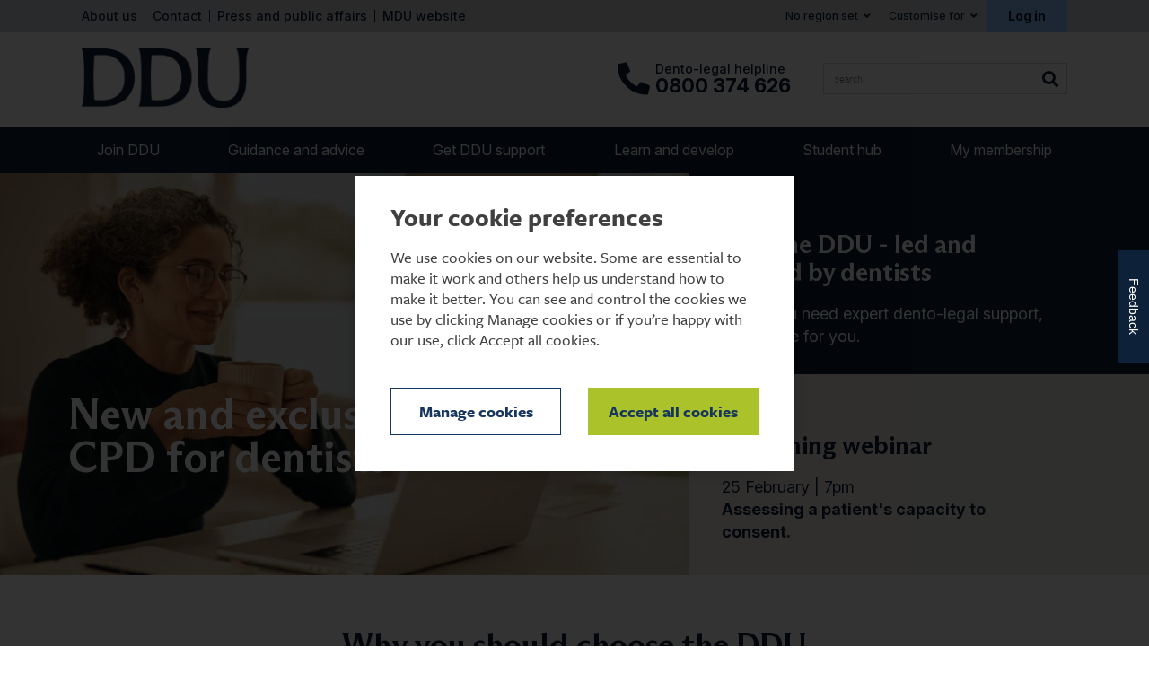

--- FILE ---
content_type: text/html; charset=utf-8
request_url: https://www.theddu.com/
body_size: 78859
content:


<!DOCTYPE html>
<html lang="en">
<head><meta name="viewport" content="width=device-width, viewport-fit=cover" /><link rel="stylesheet" href="https://use.typekit.net/iuu0inb.css" />
   <script src="https://kit.fontawesome.com/83b7ac9de9.js" crossorigin="anonymous"></script>
   <meta name="facebook-domain-verification" content="h3d5z0f48zn07yi7x1b25lcs99xi34">
    <link rel="stylesheet" type="text/css" href="/css/MDU-New/style.min.css?1d9c38deadc70cf7a67f5328765ec165"/>

     <meta name="description" content="The DDU provides professional dental indemnity for dentists and dental care professionals. We also provide dento-legal guidance and advice to help you practise with confidence." />
     <meta name="keywords" content="professional indemnity, dento-legal, guidance, defence, legal cover, " />
     <meta http-equiv="Content-Type" content="text/html; charset=utf-8" />
    

<meta name="VIcurrentDateTime" content="639049947495810797" />
<script type="text/javascript" src="/layouts/system/VisitorIdentification.js"></script>


    
    <script data-cookieconsent="ignore">(function (w, d, s, l, i) {
            w[l] = w[l] || []; w[l].push({
                'gtm.start':
                    new Date().getTime(), event: 'gtm.js'
            }); var f = d.getElementsByTagName(s)[0],
                j = d.createElement(s), dl = l != 'dataLayer' ? '&l=' + l : ''; j.async = true; j.src =
                    'https://www.googletagmanager.com/gtm.js?id=' + i + dl; f.parentNode.insertBefore(j, f);
        })(window, document, 'script', 'dataLayer', 'GTM-WRJKQLS');</script>
    

<title>
	Professional dental indemnity for dentists and dental care professionals - The DDU
</title></head>
<body>
    
    <noscript>
        <iframe src="https://www.googletagmanager.com/ns.html?id=GTM-WRJKQLS"
            height="0" width="0" style="display: none; visibility: hidden"></iframe>
    </noscript>
    

    <form method="post" action="./" onsubmit="javascript:return WebForm_OnSubmit();" id="frmMain">
<div class="aspNetHidden">
<input type="hidden" name="__EVENTTARGET" id="__EVENTTARGET" value="" />
<input type="hidden" name="__EVENTARGUMENT" id="__EVENTARGUMENT" value="" />
<input type="hidden" name="__VIEWSTATE" id="__VIEWSTATE" value="ZUq6oIQdaVXbRqroCjDyO1E2yJwz4lwQqqLxssdE6bjliZIldyjKjJj+KOm17fahE9+gcrhchKd9z0FWY60OUW2tMVwtBnzZg9+hdVqr4Ug1qf5Tc0Z8I6RnOpDoLaAskFBbqj8kBNYpnnFkDAwafSQ9XV0Dr6NWlZy0o/GcNULODIQrHJWyjUA/oAkRiy/FP8qUeCFznSV0vF4L1fY3bbn915KJZRRhCgqPc+KWunPFl7jB2r4Iqsl89psryMD7bn1P/2I6EoqTTMzitrlqmZRB9jxjf5qDRAi0iuAk3jopQDwXvein8CzoUN1WQO80gVQy4v8ru35OwED0EdKvaSxSH01GXrbn7icq/fi2Zmp2JnDeIRg0zatOVssbCdnZTWGUWuHDSYJzEOvOe2qXgdA8NLJR61Sw3gBHZrR23SJKV4xsT+ulbm1oGEKss+++sNyOm1ZTW/[base64]/6PsuU90zGHrXKAgAkrmq5Qzk4Y994ig5mJUjANwUuajfyBG6QJJwgNbqlrxofpIM7NDmC3v0ovPndoLO5zNtwLqm5XM5oa5ypRMLd5a41+SioLreug9BqHoDWQi9ldJKn/Dgkcr9r4NT1NZbORYPzu2ulwDwgCqR++EjNyLSsdEImhS+z1FPTvA8IrvfY/TIR9YoagHwcIlfIJxCWtpjSzY9hRYve4r7B06xXG26NuzvcjQPGF7yYkPiagTtW1EcwNEjWv7kmYpSVbFLj0gTscjIbUdKAuKQQlDw/QLkgrgARocPt4jFbGbIv+g9TC3x6Ppv8cJmoeGiKUnBaVywNbiFlWhoQsjk7a+rXPAQ0UFibEOS7zzOXReCpOcC9VuTce57kfg4OWDz/yqhmJ9gf5+Caqvyjn0PX1d5Kg+3ELG4x/l8TdF+dyjd4pxBFOfGTlvrbqDnJfKULpm5YXz22bzX1BjrhI9VjFjae5fMOgxVoOaODUkNNdD9SHH0tgamYhwUpi9RRPJSPl6spMj1y+s2QNBzMsLHhUIlanxZW19mRo2yNSvLZFPY3bkPJW/XAkG2FybOHGqA0ujpd1DcBORtv+A8tCySj95IMR7/TCXRbFy6xxtU+8nmFGvFBQqEgY1d+4OpqKxWMgZ4W6/4de3/4aOvr32LQMLuFr37aI6zTST7ytVzAwLI8CuVDLGX6FfYw+BuFdFDjKe39TdtF7T9zsxpI9r3xCg/cVNAnb0A7EhVC9q52n+4cBPEVnIYzw9uzZm6KmQxGEmuslwKtEt5aSPXxIcKiG30WKGa+sdkbOTfgU4p5lEI7DMRv5lIFz3zcYCpZPypREjYB6/PHKIwN3jWTIm5minlz2SuspMqaU3CjFpDRdNKAOmvRX7nr5UiKX0h8kCdLUirxrVS/Hmq8Vpc4u7gHiRGrmyrvbItLc0b8Moua3lrUCrOSfOJs+VqTzwcCg9XNW4yRCg/AuJa/aSuaASunlL7x4PgKe0k2F7OzTFurD2v+Cvrpdn/ri3qHrTA6+x5OSWsTYSF4XHFzk3OxQgT2JFAOjclafCu52epjQYSJc8bWgR6JU+7MqkGINVU5v1b2h1G/r+V2puuwSXg9JAKKAJy2gPAjzssfXvTBDjVVpcl6muwnZCxiyQWhoHp3vzkUb55V1Oa3MrrrEy4rUo4UDAIgDu8mDp8gKmQhy5o/+hR6KR0u0OA5pTxSWbGCZ/gYNa4KjWY8qxldOJc4gym1ySI+kM5JAxpr5KbwPDp1miJ/krJzKRr1SoSR7rB7oFX4u+o333WTd8s/YlM4Ur55Mg/B+sLjjL2U+6B7w5LY2FW4SMKqxJGL1IfFUQVTdPm8Af6ZL3BR7b2SpEpKICAZYD/lo7V3hI6cuEmtH6BfH3otf+uR5WSQefzYopTiAjyCtUsrdnxSawZJwkIkm1j5rLe00syzqCTGz+Z/knre70UJG/5FvOjjbQZbYmOUGFbcQh/Tiz+XFXPfFFnCWRDwndAoKCovJOI+vLRi6VZo9VNy9umJhma9RrG8fmXXX7EU60BBPx3hAvdz+U/22+EF2FDVqRhAkSlw85UOekPkl8Zzc9is8Snkyc3fR9mv9c5z59ucKDLBfROjqYF19ZkQe8102gfA/QecelV81FJ0ML28aLO0oVvRTeLWA0JOKp7vB39Y3xG4RFz6UT0NpB0nbqPrBuTyjL/D94Pv70WZChoWjdfMUIwznZXxG7nkAO+YT1fN7uL0nJaGP0Ya3qDmeGu1JMVR7YjkLKsLu4pNl/rHay8cjNhmtvc2RtW6l0pU/AnAxjNOE43lVdntjmNykDXH1mKpaCFDf8RrrtpbOpGxoZY9UbDXQAxpwpTngcG1xLkCBayR/sQmQbfhlpVpf7QVSRJgDQ0ml+Vawnp0+i9ddAZHV2iibD2Xyh/kaIb5e5mCP/[base64]/lzfjfSjJoqB4Hc/78S90FJdkHGkH2RcIzjq+AibrTSIufGZ2nTagbrRcaUySn+Y6q+fPXZOlFPs58FuqO1MAuIGRAAAnDv4ZITk5w2HMJVxvDuXW6x6tSXWfjkrlKlDqgKo09tR7kyVrbZD40QLOck8MKXcKDGN0XstM5z9N5uEHgOpZX9sHIm/E9mn5IB+xnVHOOksDdjVzDS9DltgilctLQkFM2xjvQAWQCooLOwVhuqRIH5Pjyv6EsR2+8OcUdtsjjUyTtSpNwLNXxXrjZnS5PwkJdj3D/hoOIe7WLgz180sXtsFW7bKJhf9Oj/fgtimF8QSUp4DqpQHZ6QieA5JrBiJ2TEWg0FEw98vliCqhzTEoR2/uSeK9lqZTABmkF/CXcD/jKtBVktRDXjXDASHOgrprhitq8STa5hUNrVUHdw0WhincCnrNWO/[base64]/RaT0MllOdWr5krso1iPfUSyWgbV+bYH/tvhAuXtvy0UbUYjVUk66VPXZUaLius36pyuHxalfQepKQlM0OuScKOdCmAy7mzB2kPNdIx4aAV43aWFbV6mcLMAS2e6rkAui3XcbtooF8xotfF+As0dUNdvgYm7n+TMx0ASGcJQkjSNXfxPoSykTE7X5UlDzayohdCP7OJebU+kg+yVgHK64bM9/WjctKAiSZlr3/9vo884yG5/LUk8kHG4dxlc8iCa+Iq0HFhOgne8dti3ivMuuN/[base64]/JpJr+JOxcASeZqsqttkFi8xgC7A4wwmhRHSaCm4n+SdILmWDLAmGExMUTD4co/cwfwg2lU1c4hqXmtKXoZrPXg5buAGHdd5rptzSjJYqnF30Ni/3UvzAsYQ+B1yz6LQDE7jiBQ3JB7z5q0ElS319xXnFCjCIC6Eerhv7c706MQLRoKVTENeTg4XOl5iTAr29Shw+J9WkUVbPkyMtokSnsf+mI2/6TF/a9BsHQOSClA7adMlo0/Cp9Ik9PtQhxQTpd3PfcLvHfbYx0UsboaM2AnaSMPOdTs3K7+1HRGyqOh3wClFD3b9daZRb+8JzvlnNWCnEkGLsCYq2Jy/y97+ihvMrdX1B75u+4t13YXzo0UJa19l5RHL3hK9a88Wubia+cuu2xE8U1isINQmpc9WbH1lverQH+aqN0UGTLOf+oXJDa38zQENts2qN+KMDxvlpglpLPBXC5OYRhrfRj7Q" />
</div>

<script type="text/javascript">
//<![CDATA[
var theForm = document.forms['frmMain'];
if (!theForm) {
    theForm = document.frmMain;
}
function __doPostBack(eventTarget, eventArgument) {
    if (!theForm.onsubmit || (theForm.onsubmit() != false)) {
        theForm.__EVENTTARGET.value = eventTarget;
        theForm.__EVENTARGUMENT.value = eventArgument;
        theForm.submit();
    }
}
//]]>
</script>


<script src="/WebResource.axd?d=pynGkmcFUV13He1Qd6_TZBASbPsUdZ1hbzUmowqykG12mV-r4IlqMvjqFsperYguPKBbYOUe41EuY2CiHnBODg2&amp;t=638901572248157332" type="text/javascript"></script>


<script src="/ScriptResource.axd?d=nv7asgRUU0tRmHNR2D6t1JVgbq-sBIdsxdXjHvbRZKo3WUsbwEWHxZdbp2JKiZxICGHFYwyTygtuINSZYsWvBMkv9llte5gKVmzVSMtPtYbsn22tDHRVVlRwKbNZvidjIegtpWmJOZFCyLvdBdA9PA2&amp;t=ffffffff93d1c106" type="text/javascript"></script>
<script src="/ScriptResource.axd?d=NJmAwtEo3Ipnlaxl6CMhvv7NxMksib9KzDmGasNhiw9wH-FqthC9dpkf_aeOyNabDg_CuHu-r0PtIwD8uIzwMmJTABnk-JPY_Zn56y_L9YzaGVCbSCQuVfKpL54XtueaBQiTygIs3nVtsrgAfoiym-Uy6hyAWZtnUbYS5vzJ-VE1&amp;t=5c0e0825" type="text/javascript"></script>
<script src="/ScriptResource.axd?d=dwY9oWetJoJoVpgL6Zq8OG1dB1KsHjuvCKso_wRlRObljH0Hded-vc46hJNpSSZVTOdMOb1zVRsT1So1t1dq9q_8G9cTOwo91ZGeZI6ksgaEjUfbwDvAF-4c-ex6TGnSqkY8aiTWJKF8tCsO5Y_Yg_hghId9qcaHhUD3t54M7yI1&amp;t=5c0e0825" type="text/javascript"></script>
<script type="text/javascript">
//<![CDATA[
function WebForm_OnSubmit() {
if (typeof(ValidatorOnSubmit) == "function" && ValidatorOnSubmit() == false) return false;
return true;
}
//]]>
</script>

        <script type="text/javascript">
//<![CDATA[
Sys.WebForms.PageRequestManager._initialize('scriptManager', 'frmMain', [], [], [], 90, '');
//]]>
</script>

        
        



<header role="banner" class="header">
    <!-- Top Secondary navigation start -->
    <div class="nav-secondary-container">
        <div class="container">
            <div class="row">
                <div class="col-xs-12">
                    <div class="nav-secondary">
                        <ul class="nav-secondary__link"><li><a href="/about-ddu">About us</a></li><li><a href="/about-ddu/contact-us">Contact</a></li><li><a href="/press-centre">Press and public affairs</a></li><li><a href="https://www.themdu.com">MDU website</a></li></ul>
                        
<ul class="nav-secondary__control js-nav-toggle">
    

<li id="control__region" class="control__region">
    <a class="js-select control__region--selected" href="#">
        <img src="" alt="" class="flag"/>
        <span class="control__region__country">
            
        </span>
        No region set
    </a>
    <ul class="control__dropdown">
        
            <li>
                <a href="https://www.theddu.com/?Region=England" rel="nofollow">
                    <img src="/-/media/images/mdu/icons/flags/england.png" alt="England" class="flag"/>
                    England
                </a>
            </li>
        
            <li>
                <a href="https://www.theddu.com/?Region=Scotland" rel="nofollow">
                    <img src="/-/media/images/mdu/icons/flags/scotland.png" alt="Scotland" class="flag"/>
                    Scotland
                </a>
            </li>
        
            <li>
                <a href="https://www.theddu.com/?Region=Wales" rel="nofollow">
                    <img src="/-/media/images/mdu/icons/flags/wales.png" alt="Wales" class="flag"/>
                    Wales
                </a>
            </li>
        
            <li>
                <a href="https://www.theddu.com/?Region=Northern+Ireland" rel="nofollow">
                    <img src="/-/media/images/mdu/icons/flags/ni.png" alt="Northern Ireland" class="flag"/>
                    Northern Ireland
                </a>
            </li>
        
            <li>
                <a href="https://www.theddu.com/?Region=Ireland" rel="nofollow">
                    <img src="/-/media/images/mdu/icons/flags/roi.png" alt="Ireland" class="flag"/>
                    Ireland
                </a>
            </li>
        
    </ul>
</li>


    <li class="control__custom">
        <a class="js-select" href="#">Customise for</a>
        <div class="control__dropdown">
            <div class="dropdown__content">
                <p>If you choose to customise the site it will help you to find the most relevant content for your needs. You will still be able to access all content on the site.</p>
            </div>
            <ul>
                
                        <li><a href="?role=DentalProfessional" onclick="_gaq.push(['_setCustomVar', 4, 'Content Preference', 'Dental professional', 1]);" rel="nofollow">Dental professional</a></li>
                    
                        <li><a href="?role=DentalStudent" onclick="_gaq.push(['_setCustomVar', 4, 'Content Preference', 'Dental student', 1]);" rel="nofollow">Dental student</a></li>
                    

                <li><a href="?role=norole" rel="nofollow">No customisation</a></li>
            </ul>
        </div>
    </li>
    <li class="control__login">
        <a id="hlkLoginOut" class="js-select" rel="nofollow" href="https://www.theddu.com/login?item=/">Log in</a>
        

<div class="control__dropdown">
    <div id="panelLoginForm" class="dropdown__content login__form" onkeypress="javascript:return WebForm_FireDefaultButton(event, &#39;btnLogin&#39;)">
	
        
        <div id="vsYourDetails" class="error" style="display:none;">

	</div>
        
        
        <div class="input-row">
            <label for="txtUserName">Username: <span class="required">*</span>
                </label>
            <input name="ctl08$ctl00$ctl01$txtUserName" type="text" id="txtUserName" />
            <span id="rfvUsername" style="display:none;"></span>
        </div>
        <div class="input-row">
            <label for="txtPassword">Password: <span class="required">*</span>
                </label>
            <input name="ctl08$ctl00$ctl01$txtPassword" type="password" id="txtPassword" />
            <span id="rfvPassword" style="display:none;"></span>
        </div>
        
                <div class="input-row">
                
                    <div id="login-register" class="recaptcha" data-key="6Le6gLcqAAAAAABIK4EIm2R3MVA4V_mKtjDYO-9S"></div>
                    <label id="lblMessage"></label>
                    
                </div>
        <a id="hlForgotUsername" href="/forgot-username">Forgotten your username?</a>
        <br />
        <a id="hlForgotPassword" href="/forgot-password">Forgotten your password?</a>
        <br />
        
                <input type="submit" name="ctl08$ctl00$ctl01$btnLogin" value="Log in" id="btnLogin" disabled="disabled" class="aspNetDisabled btn btn--secondary" />
            
        <p>
            Don&#39;t have an account?
            <a id="hlRegister" href="/register/member-details">Click here to register</a>
        </p>
    
</div>
    
</div>

    </li>
</ul>

                    </div>
                </div>
            </div>
        </div>
    </div>

    <!-- Header Main with logo start -->
    <div class="container">
        <div class="row">
            <div class="col-xs-12">
                <div class="header__main">
                    <a class="header__logo" href="/">
                        
                        <img src="/img/MDU-New/ddu-logo.png?version=1.0" alt="DDU Logo" width="186" height="64" />
                        
                    </a>
                    <div class="search-mobile">
                        <input class="sr-only" type="checkbox" value="" id="mobile-toggle" />
                        <label class="search-mobile__toggle" for="mobile-toggle">Open and close Search</label>
                        <div class="search-mobile__form">
                            <label for="siteSearchMobile" class="sr-only">Search Website</label>
                            <input name="siteSearchMobile" type="text" id="siteSearchMobile" class="search__input" placeholder="Search" data-search-url="/search">
                            <button type="button" class="search__btn" data-id="header">Search</button>
                        </div>
                    </div>
                    <div class="main__side">
                        <h4 class="title-contact">
                            
                            <span>Dento-legal helpline</span>
                            0800 374 626
                    
                        </h4>
                        <div class="search">
                            <label for="mdu_siteSearch" class="sr-only">Search MDU</label>
                            <input name="mdu_siteSearch" type="text" id="mdu_siteSearch" class="search__input" placeholder="search" 
                                data-regionid="00000000-0000-0000-0000-000000000000" 
                                data-roleid="00000000-0000-0000-0000-000000000000" 
                                data-search-url="/search"
                                data-typeahead="suggestions"
                                autocomplete="off">
                            <button type="button" class="search__btn" data-id="header">Search</button>
                        </div>
                    </div>
                </div>
            </div>
        </div>
    </div>
    
    

<div id="pattern" class="nav-primary nav-primary--new">
    <div class="container">
        <div class="row">
            <div class="col-xs-12">
                <!--mobile menu link-->
                
                <a href="#menu" class="menu-link">Menu
                    <span></span>
                    <span></span>
                    <span></span>
                </a>
                
                <button class="menu-back hide">
                    Back
                </button>
                <nav id="menu" class="menu" role="navigation">
                    <ul class="level-1">
                        

                            <li class="has-subnav">
                                <a href="/join-ddu" class="">
                                    Join DDU
                                </a>
                                
                                    <div class="subnav-dropdown">
                                        <div class="container">
                                            <div class="row">
                                                <div class="subnav-dropdown__wrapper col-xs-12">
                                                    <a class="subnav-dropdown__title" href="/join-ddu" aria-hidden="true">
                                                        Join DDU
                                                    </a>

                                                    <div class="subnav-title">
                                                        <a href="/join-ddu">
                                                            Join DDU
                                                        </a>
                                                    </div>
                                                    <ul class="level-2">
                                                        

                                                            <li class=>
                                                                <a href="/join-ddu/dental-student" class="">
                                                                    Dental student
                                                                </a>
                                                            </li>
                                                        

                                                            <li class=>
                                                                <a href="/join-ddu/dcp-student" class="">
                                                                    DCP student
                                                                </a>
                                                            </li>
                                                        

                                                            <li class=>
                                                                <a href="/join-ddu/foundation-dentist" class="">
                                                                    Foundation dentist
                                                                </a>
                                                            </li>
                                                        

                                                            <li class=>
                                                                <a href="/join-ddu/dentist" class="">
                                                                    Dentist
                                                                </a>
                                                            </li>
                                                        

                                                            <li class=>
                                                                <a href="/join-ddu/dental-care-professional" class="">
                                                                    Dental care professional
                                                                </a>
                                                            </li>
                                                        

                                                            <li class=>
                                                                <a href="/join-ddu/apply" class="">
                                                                    Apply
                                                                </a>
                                                            </li>
                                                        

                                                            <li class=>
                                                                <a href="/join-ddu/groupcare" class="">
                                                                    Groupcare
                                                                </a>
                                                            </li>
                                                        

                                                            <li class=>
                                                                <a href="/join-ddu/corporate-membership" class="">
                                                                    Corporate membership
                                                                </a>
                                                            </li>
                                                        
                                                    </ul>
                                                </div>
                                            </div>
                                        </div>
                                    </div>
                                
                            </li>
                        

                            <li class="has-subnav">
                                <a href="/guidance-and-advice" class="">
                                    Guidance and advice
                                </a>
                                
                                    <div class="subnav-dropdown">
                                        <div class="container">
                                            <div class="row">
                                                <div class="subnav-dropdown__wrapper col-xs-12">
                                                    <a class="subnav-dropdown__title" href="/guidance-and-advice" aria-hidden="true">
                                                        Guidance and advice
                                                    </a>

                                                    <div class="subnav-title">
                                                        <a href="/guidance-and-advice">
                                                            Guidance and advice
                                                        </a>
                                                    </div>
                                                    <ul class="level-2">
                                                        

                                                            <li class=>
                                                                <a href="/guidance-and-advice/dento-legal-dilemmas" class="">
                                                                    Dento-legal dilemmas and CPD
                                                                </a>
                                                            </li>
                                                        

                                                            <li class=>
                                                                <a href="/guidance-and-advice/journals" class="">
                                                                    Journals
                                                                </a>
                                                            </li>
                                                        

                                                            <li class=>
                                                                <a href="/guidance-and-advice/professional-indemnity" class="">
                                                                    Professional indemnity
                                                                </a>
                                                            </li>
                                                        
                                                    </ul>
                                                </div>
                                            </div>
                                        </div>
                                    </div>
                                
                            </li>
                        

                            <li class="has-subnav">
                                <a href="/get-ddu-support" class="">
                                    Get DDU support
                                </a>
                                
                                    <div class="subnav-dropdown">
                                        <div class="container">
                                            <div class="row">
                                                <div class="subnav-dropdown__wrapper col-xs-12">
                                                    <a class="subnav-dropdown__title" href="/get-ddu-support" aria-hidden="true">
                                                        Get DDU support
                                                    </a>

                                                    <div class="subnav-title">
                                                        <a href="/get-ddu-support">
                                                            Get DDU support
                                                        </a>
                                                    </div>
                                                    <ul class="level-2">
                                                        

                                                            <li class=>
                                                                <a href="/get-ddu-support/contact-an-adviser-now" class="">
                                                                    Contact a dento-legal adviser now
                                                                </a>
                                                            </li>
                                                        

                                                            <li class=>
                                                                <a href="/get-ddu-support/ive-had-a-complaint" class="">
                                                                    I've had a complaint
                                                                </a>
                                                            </li>
                                                        

                                                            <li class=>
                                                                <a href="/get-ddu-support/im-being-sued" class="">
                                                                    I'm being sued
                                                                </a>
                                                            </li>
                                                        

                                                            <li class=>
                                                                <a href="/get-ddu-support/i-have-to-write-a-report-or-statement" class="">
                                                                    I have to write a report or statement
                                                                </a>
                                                            </li>
                                                        

                                                            <li class=>
                                                                <a href="/get-ddu-support/ive-had-a-letter-from-the-gdc" class="">
                                                                    I've had a letter from the GDC
                                                                </a>
                                                            </li>
                                                        

                                                            <li class=>
                                                                <a href="/get-ddu-support/im-being-investigated-by-the-police" class="">
                                                                    I'm being investigated by the police
                                                                </a>
                                                            </li>
                                                        

                                                            <li class=>
                                                                <a href="/get-ddu-support/i-have-to-attend-court" class="">
                                                                    I have to attend court
                                                                </a>
                                                            </li>
                                                        

                                                            <li class=>
                                                                <a href="/get-ddu-support/ive-had-an-enquiry-from-the-press" class="">
                                                                    I've had an enquiry from the media
                                                                </a>
                                                            </li>
                                                        

                                                            <li class=>
                                                                <a href="/get-ddu-support/ddu-health-and-wellbeing" class="">
                                                                    Health and wellbeing
                                                                </a>
                                                            </li>
                                                        
                                                    </ul>
                                                </div>
                                            </div>
                                        </div>
                                    </div>
                                
                            </li>
                        

                            <li class="has-subnav">
                                <a href="/learn-and-develop" class="">
                                    Learn and develop
                                </a>
                                
                                    <div class="subnav-dropdown">
                                        <div class="container">
                                            <div class="row">
                                                <div class="subnav-dropdown__wrapper col-xs-12">
                                                    <a class="subnav-dropdown__title" href="/learn-and-develop" aria-hidden="true">
                                                        Learn and develop
                                                    </a>

                                                    <div class="subnav-title">
                                                        <a href="/learn-and-develop">
                                                            Learn and develop
                                                        </a>
                                                    </div>
                                                    <ul class="level-2">
                                                        

                                                            <li class=>
                                                                <a href="/learn-and-develop/ddu-courses" class="">
                                                                    Courses and e-learning
                                                                </a>
                                                            </li>
                                                        

                                                            <li class=>
                                                                <a href="/learn-and-develop/webinars" class="">
                                                                    Webinars
                                                                </a>
                                                            </li>
                                                        

                                                            <li class=>
                                                                <a href="/learn-and-develop/practice-presentations" class="">
                                                                    Groupcare practice seminars
                                                                </a>
                                                            </li>
                                                        
                                                    </ul>
                                                </div>
                                            </div>
                                        </div>
                                    </div>
                                
                            </li>
                        

                            <li class="has-subnav">
                                <a href="/for-students" class="">
                                    Student hub
                                </a>
                                
                                    <div class="subnav-dropdown">
                                        <div class="container">
                                            <div class="row">
                                                <div class="subnav-dropdown__wrapper col-xs-12">
                                                    <a class="subnav-dropdown__title" href="/for-students" aria-hidden="true">
                                                        Student hub
                                                    </a>

                                                    <div class="subnav-title">
                                                        <a href="/for-students">
                                                            Student hub
                                                        </a>
                                                    </div>
                                                    <ul class="level-2">
                                                        

                                                            <li class=>
                                                                <a href="/for-students/sjt-support" class="">
                                                                    SJT support
                                                                </a>
                                                            </li>
                                                        

                                                            <li class=has-subnav>
                                                                <a href="/for-students/your-elective" class="">
                                                                    Your elective
                                                                </a>
                                                            </li>
                                                        

                                                            <li class=>
                                                                <a href="/for-students/health-and-wellbeing" class="">
                                                                    Health and wellbeing
                                                                </a>
                                                            </li>
                                                        

                                                            <li class=>
                                                                <a href="/for-students/request-sponsorship" class="">
                                                                    Request sponsorship
                                                                </a>
                                                            </li>
                                                        
                                                    </ul>
                                                </div>
                                            </div>
                                        </div>
                                    </div>
                                
                            </li>
                        

                            <li class="has-subnav">
                                <a href="/my-membership" class="">
                                    My membership
                                </a>
                                
                                    <div class="subnav-dropdown">
                                        <div class="container">
                                            <div class="row">
                                                <div class="subnav-dropdown__wrapper col-xs-12">
                                                    <a class="subnav-dropdown__title" href="/my-membership" aria-hidden="true">
                                                        My membership
                                                    </a>

                                                    <div class="subnav-title">
                                                        <a href="/my-membership">
                                                            My membership
                                                        </a>
                                                    </div>
                                                    <ul class="level-2">
                                                        

                                                            <li class=>
                                                                <a href="/my-membership/change-password" class="">
                                                                    Change password
                                                                </a>
                                                            </li>
                                                        

                                                            <li class=>
                                                                <a href="/my-membership/member-guide" class="">
                                                                    Member guides
                                                                </a>
                                                            </li>
                                                        

                                                            <li class=>
                                                                <a href="/my-membership/frequently-asked-questions" class="">
                                                                    Frequently asked questions
                                                                </a>
                                                            </li>
                                                        

                                                            <li class=>
                                                                <a href="/login?item=/online-case-reporting" class="">
                                                                    Report a case
                                                                </a>
                                                            </li>
                                                        

                                                            <li class=>
                                                                <a href="/my-membership/pay-your-subscription" class="">
                                                                    Pay your subscription
                                                                </a>
                                                            </li>
                                                        

                                                            <li class=>
                                                                <a href="/my-membership/change-username" class="">
                                                                    Change username
                                                                </a>
                                                            </li>
                                                        

                                                            <li class=>
                                                                <a href="/my-membership/ddu-app" class="">
                                                                    DDU app
                                                                </a>
                                                            </li>
                                                        

                                                            <li class=>
                                                                <a href="/my-membership/specialist-tax-and-accountancy-services" class="">
                                                                    Specialist tax and accountancy services
                                                                </a>
                                                            </li>
                                                        

                                                            <li class=>
                                                                <a href="/my-membership/employment-law-and-wellbeing" class="">
                                                                    Employment law and health and safety
                                                                </a>
                                                            </li>
                                                        

                                                            <li class=>
                                                                <a href="/my-membership/associate-contract-checking" class="">
                                                                    Contract review and advice
                                                                </a>
                                                            </li>
                                                        

                                                            <li class=>
                                                                <a href="/my-membership/dental-wellbeing" class="">
                                                                    Wellbeing support
                                                                </a>
                                                            </li>
                                                        

                                                            <li class=>
                                                                <a href="/my-membership/year-2-membership" class="">
                                                                    Graduate - Year 2 membership
                                                                </a>
                                                            </li>
                                                        
                                                    </ul>
                                                </div>
                                            </div>
                                        </div>
                                    </div>
                                
                            </li>
                        
                    </ul>
                </nav>
            </div>
        </div>
    </div>
</div>


    

</header>


        <main role="main" id="content">
            
            
<section>
     <div class="container-fluid">
          <div class="banner">
               <!--main banner-->
               <div class="banner__main animate-content lazy-bkg get-in-view" data-inline-style="background-image: url('/-/media/images/ddu/banners/red whale dental v2.png')">
                    <div class="main__content light">
                         <div class="animate-content__visible">
                              <h1>New and exclusive clinical CPD for dentists</h1>
                         </div>
                         <div class="animate-content__hidden">
                              <p>Access GDC verifiable clinical CPD with your membership</p>
                              
                              <a href="/my-membership/red-whale-dental" class="btn btn--tertiary">Learn more</a>
                              
                         </div>
                    </div>
                    
                    <a href="/my-membership/red-whale-dental" class="banner__overlay-link">Learn more</a>
                    
               </div>
               <!--side banners-->
               <div class="banner__side">
                    
<div class="side__item1 animate-content" style="background-color: #0D2239">
     <div class="animate-content__wrap">
          <div class="animate-content__visible">
               
               <div class="light">
                    <h3>Join the DDU - led and staffed by dentists</h3>
                    <p>When you need expert dento-legal support, we're here for you.</p>
               </div>
               
          </div>
          <div class="animate-content__hidden">
               
               <a href="/join-ddu" class="btn btn--tertiary">Join DDU</a>
               
          </div>
     </div>
     
     <a href="/join-ddu" class="banner__overlay-link">Join DDU</a>
     
</div>

<div class="side__item1 animate-content" style="background-color: #EDEAE2">
     <div class="animate-content__wrap">
          <div class="animate-content__visible">
               
               <h3>Upcoming webinar</h3>
               <p>25 February | 7pm<br />
<strong>Assessing a patient's capacity to consent.</strong></p>
               
          </div>
          <div class="animate-content__hidden">
               
               <a href="https://event.eu.on24.com/wcc/r/8000183130/B1BCD718E5ECE365F311487A69ADC830?utm_source=dduwebsite&utm_medium=homepage&utm_campaign=acfeb26" class="btn btn--secondary">Register now</a>
               
          </div>
     </div>
     
     <a href="https://event.eu.on24.com/wcc/r/8000183130/B1BCD718E5ECE365F311487A69ADC830?utm_source=dduwebsite&utm_medium=homepage&utm_campaign=acfeb26" class="banner__overlay-link">Register now</a>
     
</div>

               </div>
          </div>
     </div>
</section>

<section class=" paleBlue twoColumn lazy-bkg get-in-view" >
    <div class="container">
        <div class="row">
            <div class="col-xs-12">
                
                <div class="text-center">
                    
                    <h2><span>Why you should choose the DDU</span></h2>
                    
                </div>
                
            </div>
        </div>
        
        <div class="row panel-box carousel-responsive-3col">
            

<div class="col-xs-12 col-md-4">
	<div class="text-center panel">

		<div class="panel__media">
			
                <img class="lazy get-in-view" data-src="/-/media/images/ddu new/icons/compass-icon.png" alt="Guide" width="196" height="162" />
                <noscript>
                    <img src="/-/media/images/ddu new/icons/compass-icon.png" />
                </noscript>
			
		</div>
		
		<h4>Guide</h4>
		
		<p>Led and staffed by dentists with real life experience of the pressure you face.</p>
		
		<a class="panel__moreinfo" href="/join-ddu">Join DDU</a>
		
	</div>
</div>


<div class="col-xs-12 col-md-4">
	<div class="text-center panel">

		<div class="panel__media">
			
                <img class="lazy get-in-view" data-src="/-/media/images/ddu new/icons/mobile-icon.png" alt="Defend" width="196" height="162" />
                <noscript>
                    <img src="/-/media/images/ddu new/icons/mobile-icon.png" />
                </noscript>
			
		</div>
		
		<h4>Support</h4>
		
		<p>In 2024 our dento-legal advice team maintained excellent service levels, answering over 99% of calls within 20 seconds.</p>
		
		<a class="panel__moreinfo" href="/join-ddu">Join DDU</a>
		
	</div>
</div>


<div class="col-xs-12 col-md-4">
	<div class="text-center panel">

		<div class="panel__media">
			
                <img class="lazy get-in-view" data-src="/-/media/images/ddu new/icons/gavel-icon.png" alt="Support" width="196" height="162" />
                <noscript>
                    <img src="/-/media/images/ddu new/icons/gavel-icon.png" />
                </noscript>
			
		</div>
		
		<h4>Defend</h4>
		
		<p>In 2024, almost 85% of GDC cases handled by in-house lawyers were resolved without a formal hearing.</p>
		
		<a class="panel__moreinfo" href="/join-ddu">Join DDU</a>
		
	</div>
</div>

            
        </div>
        
    </div>
</section>

    <section class="video theme--darkblue position-left">
        <div class="container">
            <div class="row">
                <div class="col-xs-12">
                    <div class="video__container">
                        
                        <div class="video__content media"> 
                            <div class="media__img">
                                <div class="video-container pristine">
                                    <img data-video="https://www.youtube.com/embed/bwwSUgoKBv0?rel=0&modestbranding=1" class="lazy get-in-view fit-cover video__image" alt="thumbnail" />
                                </div>
                            </div>                            
                            <div class="video__description media__body">
                                <h2>The benefits of mutuality</h2>
<p>Our expert team of dentists, lawyers and claims handlers are on hand to provide support when you need it.</p>
<p>Part of the world's first defence organisation, we are proud of our heritage yet always looking forward and shaping our products and services to meet the changing needs of the profession.</p>
                                
                            </div>
                        </div>
                    </div>
                </div>
            </div>
        </div>
    </section>

<section>
     <div class="hero-carousel">
          
          <div class="js-bg-height" style="background-color:#EDEAE2;">
               <div class="container">
                    <div class="row">
                         <div class="row panel-media">
                              <div class="col-xs-12 col-md-5 col-lg-4">
                                   <div class="panel-media__body">
                                        
                                        <h2>Health and wellbeing</h2>
                                        <p>Looking after yourself is just as important as looking after patients. If you need help, we're here.</p>
                                        
                                        <a href="/get-ddu-support/ddu-health-and-wellbeing" class="btn btn--secondary">Find sources of support</a>
                                        
                                   </div>
                              </div>
                              <div class="col-xs-12 col-md-7 col-lg-8 panel-media__img">
                                   
                                      <img src="/-/media/images/ddu new/carousel/ddu wellbeing carousel 554x386.png" alt="Pebbles stacked on top of each other on a beach" width="554" height="386" />
                                   
                              </div>
                              
                              <a href="/get-ddu-support/ddu-health-and-wellbeing" class="panel-media__link">Find sources of support</a>
                              
                         </div>
                    </div>
               </div>
          </div>
          
          <div class="js-bg-height" style="background-color:#EDEAE2;">
               <div class="container">
                    <div class="row">
                         <div class="row panel-media">
                              <div class="col-xs-12 col-md-5 col-lg-4">
                                   <div class="panel-media__body">
                                        
                                        <h2>Dento-legal dilemmas</h2>
                                        <p>Learn from others' experiences - from gaining patient consent, to dealing with confrontational patients.</p>
                                        
                                        <a href="/guidance-and-advice/dento-legal-dilemmas" class="btn btn--secondary">Test your knowledge</a>
                                        
                                   </div>
                              </div>
                              <div class="col-xs-12 col-md-7 col-lg-8 panel-media__img">
                                   
                                      <img src="/-/media/images/ddu new/carousel/dento-legal dilemmas carousel 554x386.png" alt="question mark and lightbulb icons in white speech bubbles" width="554" height="386" />
                                   
                              </div>
                              
                              <a href="/guidance-and-advice/dento-legal-dilemmas" class="panel-media__link">Test your knowledge</a>
                              
                         </div>
                    </div>
               </div>
          </div>
          
          <div class="js-bg-height" style="background-color:#EDEAE2;">
               <div class="container">
                    <div class="row">
                         <div class="row panel-media">
                              <div class="col-xs-12 col-md-5 col-lg-4">
                                   <div class="panel-media__body">
                                        
                                        <h2>Student hub</h2>
                                        <p>Read our latest student features, dilemmas and guides.</p>
                                        
                                        <a href="/for-students" class="btn btn--secondary">Browse the hub</a>
                                        
                                   </div>
                              </div>
                              <div class="col-xs-12 col-md-7 col-lg-8 panel-media__img">
                                   
                                      <img src="/-/media/images/ddu new/carousel/student hub carousel 554x386.png" alt="dental student in scrubs holding a mini graduation cap" width="554" height="386" />
                                   
                              </div>
                              
                              <a href="/for-students" class="panel-media__link">Browse the hub</a>
                              
                         </div>
                    </div>
               </div>
          </div>
          
          <div class="js-bg-height" style="background-color:#0D2239;">
               <div class="container">
                    <div class="row">
                         <div class="row panel-media">
                              <div class="col-xs-12 col-md-5 col-lg-4">
                                   <div class="panel-media__body light">
                                        
                                        <h2>Contract review and advice</h2>
                                        <p>Speak to an adviser if you'd like your contract reviewed</p>
                                        
                                        <a href="https://www.theddu.com/my-membership/associate-contract-checking" class="btn btn--tertiary">Contact us</a>
                                        
                                   </div>
                              </div>
                              <div class="col-xs-12 col-md-7 col-lg-8 panel-media__img">
                                   
                                      <img src="/-/media/images/ddu new/2023 fd campaign/dig203-b-2304-527x285-file-tick.png" alt="A file icon with a red border and a tick " width="554" height="380" />
                                   
                              </div>
                              
                              <a href="https://www.theddu.com/my-membership/associate-contract-checking" class="panel-media__link">Contact us</a>
                              
                         </div>
                    </div>
               </div>
          </div>
          
          <div class="js-bg-height" >
               <div class="container">
                    <div class="row">
                         <div class="row panel-media">
                              <div class="col-xs-12 col-md-5 col-lg-4">
                                   <div class="panel-media__body">
                                        
                                        <h2>DDU journal</h2>
                                        <p>Read our latest dento-legal articles.</p>
                                        
                                        <a href="/guidance-and-advice/journals" class="btn btn--secondary">Browse the journal</a>
                                        
                                   </div>
                              </div>
                              <div class="col-xs-12 col-md-7 col-lg-8 panel-media__img">
                                   
                                      <img src="/-/media/images/ddu new/carousel/ddu journal carousel 554x386.png" alt="neon blue file icon" width="554" height="386" />
                                   
                              </div>
                              
                              <a href="/guidance-and-advice/journals" class="panel-media__link">Browse the journal</a>
                              
                         </div>
                    </div>
               </div>
          </div>
          
          <div class="js-bg-height" style="background-color:#0D2239;">
               <div class="container">
                    <div class="row">
                         <div class="row panel-media">
                              <div class="col-xs-12 col-md-5 col-lg-4">
                                   <div class="panel-media__body light">
                                        
                                        <h2>Download the DDU app</h2>
                                        <p>Manage your membership from the palm of your hand.</p>
                                        
                                        <a href="/my-membership/ddu-app" class="btn btn--tertiary">Download the free app</a>
                                        
                                   </div>
                              </div>
                              <div class="col-xs-12 col-md-7 col-lg-8 panel-media__img">
                                   
                                      <img src="/-/media/images/ddu new/app/carousel/dig274-c-2009-554x386-new.png" alt="DDU app banner" width="554" height="386" />
                                   
                              </div>
                              
                              <a href="/my-membership/ddu-app" class="panel-media__link">Download the free app</a>
                              
                         </div>
                    </div>
               </div>
          </div>
          
     </div>
</section>


<section class=" threeColumn lazy-bkg get-in-view" >
    <div class="container">
        <div class="row">
            <div class="col-xs-12">
                
                <h4 class="title-std">Need help?</h4>
                
            </div>
            
<div class="col-xs-12 col-md-4">
    <div class="list--block">
        <h4>Your DDU membership</h4>
        <ul class="list list--arrow">
        
           <li><a href="/my-membership">My membership</a></li>
        
           <li><a href="/my-membership/change-your-indemnity-details">Change your indemnity details</a></li>
        
           <li><a href="/my-membership/ddu-app">DDU app</a></li>
        
        </ul>
    </div>
</div>

<div class="col-xs-12 col-md-4">
    <div class="list--block">
        <h4>Need urgent advice?</h4>
        <ul class="list list--arrow">
        
           <li><a href="/get-ddu-support/im-being-sued">I'm being sued</a></li>
        
           <li><a href="/get-ddu-support/ive-had-a-complaint">I've had a complaint</a></li>
        
           <li><a href="/get-ddu-support/ive-had-an-enquiry-from-the-press">I've had an enquiry from the media</a></li>
        
        </ul>
    </div>
</div>

<div class="col-xs-12 col-md-4">
	<div class="list--block">
		
		<a href="tel:0800 374 626" class="title-icons icons--contact">Call 0800 374 626</a>
		<p>You can call our dento-legal helpline<br />
24 hours a day, 365 days a year.</p>
	</div>
</div>

                
        </div>
    </div>
</section>

<section class="section-row" style="background-color: #0d2239">
    <div class="container">
        <div class="row">
            <div class="col-xs-12 col-md-7">
                <div class="title-media">
                    <img src="/-/media/images/ddu new/membership/membership-icon.png?h=44&amp;w=45&amp;la=en&amp;hash=7E75D2EFF27A7422E950175C17F1B5EA" height="44" width="45" alt="Tick icon" />
                    <h2 class="light">Membership benefits</h2>
                </div>
                <p class="light">Find out about the membership benefits for your role, and everything you need to know about joining us, from getting a quote to applying.</p>
            </div>
            <div class="col-xs-12 col-md-4 col-md-offset-1">
                
<div class="toggle dropdown dropdown--dark">
    <input class="toggle__check" type="checkbox" value="" id="toggle-check-role" />
    <label class="toggle__click" for="toggle-check-role">Please select your role</label>
    <div class="toggle__content">
        <ul class="dropdown__items">
            
                    <li><a href="/join-ddu/dental-student">Dental student</a></li>
                
                    <li><a href="/join-ddu/dcp-student">DCP student</a></li>
                
                    <li><a href="/join-ddu/foundation-dentist">Foundation dentist</a></li>
                
                    <li><a href="/join-ddu/dentist">Dentist</a></li>
                
                    <li><a href="/join-ddu/dental-care-professional">Dental care professional</a></li>
                
        </ul>
    </div>
</div>
            </div>
        </div>
    </div>
</section>

<section>
	<div class="container">
		<div class="row">
			<div class="col-xs-12">
				<h4 class="title-std">Latest updates and advice</h4>
			</div>
			<!-- now showing the x5 latest articles under "Guidance and Advice" -->
			<!-- the newest article is the "Main Item" -->
			
			<div class="col-xs-12">
				<div class="media podcast media--response">
					<a class="media__feature" href="/guidance-and-advice/podcasts-and-videos/ai-in-medicine-and-dentistry" target="_self">
						<div class="feature__container">
							<div class="media__img">
                                <img id="main_6_leadImage" class="media__img__feature lazy get-in-view" data-src="/-/media/images/mdu/learn and develop/webinars/dig300-2510-ai webinar 470x220.jpg" alt="group of female healthcare professionals looking at tablet" />
                                <noscript>
                                    <img id="main_6_leadImageLazy" src="/-/media/images/mdu/learn%20and%20develop/webinars/dig300-2510-ai%20webinar%20470x220.jpg" />
                                </noscript>
							</div>
							<small class="media__tag">Podcast and video</small>
						</div>
						<div class="media__body">
							<h4 class="media__title ">AI in medicine and dentistry</h4>
							<p>Explore the legal, ethical and regulatory considerations of how artificial intelligence is transforming clinical practice.</p>
						</div>
					</a>
				</div>
			</div>
			
		</div>

		<div class="row media__block carousel-responsive-4col">
			
			<div class="col-xs-12 col-lg-3">
				<a class="media guide" href="/guidance-and-advice/guides/ive-had-a-complaint-what-to-send-us" target="_self">
					<div class="media__container">
						<div class="media__img lazy-bkg get-in-view" data-bkg-src="/-/media/images/ddu/guidance%20and%20advice/470x220-claim-letter.jpg"></div>
						<small class="media__tag">Guide</small>
					</div>
					<div class="media__body">
						<h4 class="media__title ">I've had a complaint: what to send us</h4>
						<p>What information do you need to send the DDU if you've had a complaint made against you?</p>
					</div>
				</a>
			</div>
			
			<div class="col-xs-12 col-lg-3">
				<a class="media podcast" href="/guidance-and-advice/podcasts-and-videos/confidentiality-300925" target="_self">
					<div class="media__container">
						<div class="media__img lazy-bkg get-in-view" data-bkg-src="/-/media/images/ddu%20new/learnanddevelop/dig299-2509br%20ddu%20confidentiality%20470x220.png"></div>
						<small class="media__tag">Podcast and video</small>
					</div>
					<div class="media__body">
						<h4 class="media__title ">Confidentiality</h4>
						<p>On-demand DDU webinar on confidentiality for dental professionals: stay safe on social media, handle patient and police requests, and meet GDC & UK GDPR duties.</p>
					</div>
				</a>
			</div>
			
			<div class="col-xs-12 col-lg-3">
				<a class="media guide" href="/guidance-and-advice/guides/deregistering-patients-in-scotland" target="_self">
					<div class="media__container">
						<div class="media__img lazy-bkg get-in-view" data-bkg-src="/-/media/images/ddu/guidance%20and%20advice/practice%20management/deregistering%20patients%20in%20scotlandden%202470x220.jpg"></div>
						<small class="media__tag">Guide</small>
					</div>
					<div class="media__body">
						<h4 class="media__title ">Deregistering patients in Scotland</h4>
						<p>Answering members' questions on the legal and ethical obligations to consider when deregistering patients in Scotland. </p>
					</div>
				</a>
			</div>
			
			<div class="col-xs-12 col-lg-3">
				<a class="media journal" href="https://ddujournal.theddu.com/issue-archive/2025-issue-2/allegation-of-erroneous-extraction" target="_blank">
					<div class="media__container">
						<div class="media__img lazy-bkg get-in-view" data-bkg-src="/-/media/images/journal/ddu%20journal/2025%20issue%202/allegation%20of%20erroneous%20extraction-shutterstock_2608854759-2500x1800.jpg"></div>
						<small class="media__tag">Journal</small>
					</div>
					<div class="media__body">
						<h4 class="media__title title-ext">Allegation of erroneous extraction</h4>
						<p>A member received a claim alleging they had extracted a patient's molar unnecessarily, and turned to the DDU for help.</p>
					</div>
				</a>
			</div>
			
		</div>
	</div>
</section>

        </main>

        
<footer role="contentinfo" class="footer">
     <div class="container">
          <div class="row">
               <div class="col-xs-12">

                    <!-- Top section with logo and social icons start-->
                    <div class="footer__top">
                        
                                <a href="/" class="logo">
                                    <img src="/img/MDU-New/ddu-logo-white.png?version=1.0" alt="DDU Logo" width="186" height="64"></a>
                            
                             <h4 class="title-contact title-contact--light">
                                  
                                      <span>Dento-legal helpline</span>
                                      0800 374 626
                            
                         </h4>
                         <ul class="social">
                              
                                        <li>
                                             <a id="ctl11_rpSocialLinks_hlLink_0" href="https://www.facebook.com/DentalDefenceUnion" target="_blank"><i class="fab fa-facebook-f" aria-hidden="true"></i><span>Facebook</span></a>
                                        </li>
                                   
                                        <li>
                                             <a id="ctl11_rpSocialLinks_hlLink_1" href="https://twitter.com/@the_ddu" target="_blank"><i class="fab fa-twitter" aria-hidden="true"></i><span>Twitter</span></a>
                                        </li>
                                   
                                        <li>
                                             <a id="ctl11_rpSocialLinks_hlLink_2" href="https://www.linkedin.com/showcase/the-ddu/" target="_blank"><i class="fab fa-linkedin" aria-hidden="true"></i><span>LinkedIn</span></a>
                                        </li>
                                   
                                        <li>
                                             <a id="ctl11_rpSocialLinks_hlLink_3" href="https://www.youtube.com/user/theDDUvideo" target="_blank"><i class="fab fa-youtube" aria-hidden="true"></i><span>Youtube</span></a>
                                        </li>
                                   
                                        <li>
                                             <a id="ctl11_rpSocialLinks_hlLink_4" href="/my-membership/ddu-app" target="_blank"><i class="fas fa-mobile-alt" aria-hidden="true"></i><span>DduApp</span></a>
                                        </li>
                                   
                                        <li>
                                             <a id="ctl11_rpSocialLinks_hlLink_5" href="https://www.instagram.com/_theddu/" target="_blank"><i class="fab fa-instagram" aria-hidden="true"></i><span>Instagram</span></a>
                                        </li>
                                   
                         </ul>
                    </div>

                    <!-- Social feed section starts -->
                    

                    <!-- Footer navigation starts -->
                    <div class="footer__nav">
                         <small>&copy; 2026 The DDU</small>
                         <ul class="nav__list"><li class="nav__list--extra"><ul><li><a href="/about-ddu">About us</a></li><li><a href="/about-ddu/contact-us">Contact</a></li><li><a href="/press-centre">Press and public affairs</a></li></ul></li><li><a title="Republic of Ireland" href="/ireland">Republic of Ireland</a></li><li><a href="/about-cookies">About cookies</a></li><li><a href="/about-ddu/careers-at-ddu">Jobs</a></li><li><a href="/about-ddu/modern-slavery-statement">Modern slavery statement</a></li><li><a href="/privacy">Privacy policy</a></li><li><a href="/security">Security</a></li><li><a href="/terms-and-conditions">Terms and conditions</a></li><li><a href="/sitemap">Sitemap</a></li></ul>
                    </div>
                    <hr />

                    <!-- Footer bottom with logo starts -->
                    <div class="partners">
                         
                                   <a id="ctl11_rpSubFooterLinks_hlLink_0" href="https://www.customerserviceexcellence.uk.com/" target="_blank"><img id="ctl11_rpSubFooterLinks_imgLinkImage_0" src="/-/media/8437cd1ec41d4b7e8809920f593c7218.png" alt="CSE" /></a>
                              
                                   <a id="ctl11_rpSubFooterLinks_hlLink_1" href="https://www.princessroyaltrainingawards.com/" target="_blank"><img id="ctl11_rpSubFooterLinks_imgLinkImage_1" src="/-/media/d30dd9a6fa9a428daf35af39a20c6545.png" alt="Princess Royal Training Award 2024" /></a>
                              
                                   <a id="ctl11_rpSubFooterLinks_hlLink_2" href="https://www.ncsc.gov.uk/cyberessentials/overview" target="_blank"><img id="ctl11_rpSubFooterLinks_imgLinkImage_2" src="/-/media/52946cf7b4944cb8bdf920294cf0544a.png" alt="Cyber essentials logo - a cyber security accreditation" /></a>
                              
                    </div>
               </div>
          </div>
     </div>
</footer>


		
    
<script type="text/javascript">
//<![CDATA[
var Page_ValidationSummaries =  new Array(document.getElementById("vsYourDetails"));
var Page_Validators =  new Array(document.getElementById("rfvUsername"), document.getElementById("rfvPassword"));
//]]>
</script>

<script type="text/javascript">
//<![CDATA[
var vsYourDetails = document.all ? document.all["vsYourDetails"] : document.getElementById("vsYourDetails");
vsYourDetails.validationGroup = "LoginRegisterForm";
var rfvUsername = document.all ? document.all["rfvUsername"] : document.getElementById("rfvUsername");
rfvUsername.controltovalidate = "txtUserName";
rfvUsername.errormessage = "Username must be at least 6 characters.";
rfvUsername.display = "None";
rfvUsername.validationGroup = "LoginRegisterForm";
rfvUsername.evaluationfunction = "RequiredFieldValidatorEvaluateIsValid";
rfvUsername.initialvalue = "";
var rfvPassword = document.all ? document.all["rfvPassword"] : document.getElementById("rfvPassword");
rfvPassword.controltovalidate = "txtPassword";
rfvPassword.errormessage = "Password must be at least 8 characters and include one upper case letter (A-Z), one lower case letter (a-z) and one number (0-9). It cannot be your membership number.";
rfvPassword.display = "None";
rfvPassword.validationGroup = "LoginRegisterForm";
rfvPassword.evaluationfunction = "RequiredFieldValidatorEvaluateIsValid";
rfvPassword.initialvalue = "";
//]]>
</script>

<div class="aspNetHidden">

	<input type="hidden" name="__VIEWSTATEGENERATOR" id="__VIEWSTATEGENERATOR" value="A95D78FB" />
	<input type="hidden" name="__EVENTVALIDATION" id="__EVENTVALIDATION" value="AXfu3KAhLOH3t9Nvg8G8gdfU0qEQi08yOaENRn96dfALcuSvQhsKWyyAKRp6cw6ZAEvLZFSb0z7e/Wnn9ZxSsNGqu6N++ITlOzlyZwEyCGfGS2uE5o+sCs8fmtmdHJ3vjI+Hw9TExzMSN2+3+rcuFWWfk4zSAkIWvnCHl9MWfcs=" />
</div>

<script type="text/javascript">
//<![CDATA[

(function(id) {
    var e = document.getElementById(id);
    if (e) {
        e.dispose = function() {
            Array.remove(Page_ValidationSummaries, document.getElementById(id));
        }
        e = null;
    }
})('vsYourDetails');

var Page_ValidationActive = false;
if (typeof(ValidatorOnLoad) == "function") {
    ValidatorOnLoad();
}

function ValidatorOnSubmit() {
    if (Page_ValidationActive) {
        return ValidatorCommonOnSubmit();
    }
    else {
        return true;
    }
}
        
document.getElementById('rfvUsername').dispose = function() {
    Array.remove(Page_Validators, document.getElementById('rfvUsername'));
}

document.getElementById('rfvPassword').dispose = function() {
    Array.remove(Page_Validators, document.getElementById('rfvPassword'));
}
//]]>
</script>
</form>
    <script type="text/javascript" src="/js/MDU-New/scripts.min.js?6199c94a1378d930f90f4bb1df10afde"></script>


    

<script type="text/javascript">
    var gtmPersona = {"Event":"user","Goals":null,"Identifier":"extranet\\Anonymous","Patterns":null,"Persona":null,"Profiles":null,"ProfileScore":"0"};
</script>
<script type="text/javascript" src="/_Incapsula_Resource?SWJIYLWA=719d34d31c8e3a6e6fffd425f7e032f3&ns=2&cb=485258725" async></script></body>
</html>

--- FILE ---
content_type: text/html; charset=utf-8
request_url: https://www.google.com/recaptcha/api2/anchor?ar=1&k=6Le6gLcqAAAAAABIK4EIm2R3MVA4V_mKtjDYO-9S&co=aHR0cHM6Ly93d3cudGhlZGR1LmNvbTo0NDM.&hl=en&type=image&v=PoyoqOPhxBO7pBk68S4YbpHZ&theme=light&size=normal&anchor-ms=20000&execute-ms=30000&cb=hdntjdufet6g
body_size: 49140
content:
<!DOCTYPE HTML><html dir="ltr" lang="en"><head><meta http-equiv="Content-Type" content="text/html; charset=UTF-8">
<meta http-equiv="X-UA-Compatible" content="IE=edge">
<title>reCAPTCHA</title>
<style type="text/css">
/* cyrillic-ext */
@font-face {
  font-family: 'Roboto';
  font-style: normal;
  font-weight: 400;
  font-stretch: 100%;
  src: url(//fonts.gstatic.com/s/roboto/v48/KFO7CnqEu92Fr1ME7kSn66aGLdTylUAMa3GUBHMdazTgWw.woff2) format('woff2');
  unicode-range: U+0460-052F, U+1C80-1C8A, U+20B4, U+2DE0-2DFF, U+A640-A69F, U+FE2E-FE2F;
}
/* cyrillic */
@font-face {
  font-family: 'Roboto';
  font-style: normal;
  font-weight: 400;
  font-stretch: 100%;
  src: url(//fonts.gstatic.com/s/roboto/v48/KFO7CnqEu92Fr1ME7kSn66aGLdTylUAMa3iUBHMdazTgWw.woff2) format('woff2');
  unicode-range: U+0301, U+0400-045F, U+0490-0491, U+04B0-04B1, U+2116;
}
/* greek-ext */
@font-face {
  font-family: 'Roboto';
  font-style: normal;
  font-weight: 400;
  font-stretch: 100%;
  src: url(//fonts.gstatic.com/s/roboto/v48/KFO7CnqEu92Fr1ME7kSn66aGLdTylUAMa3CUBHMdazTgWw.woff2) format('woff2');
  unicode-range: U+1F00-1FFF;
}
/* greek */
@font-face {
  font-family: 'Roboto';
  font-style: normal;
  font-weight: 400;
  font-stretch: 100%;
  src: url(//fonts.gstatic.com/s/roboto/v48/KFO7CnqEu92Fr1ME7kSn66aGLdTylUAMa3-UBHMdazTgWw.woff2) format('woff2');
  unicode-range: U+0370-0377, U+037A-037F, U+0384-038A, U+038C, U+038E-03A1, U+03A3-03FF;
}
/* math */
@font-face {
  font-family: 'Roboto';
  font-style: normal;
  font-weight: 400;
  font-stretch: 100%;
  src: url(//fonts.gstatic.com/s/roboto/v48/KFO7CnqEu92Fr1ME7kSn66aGLdTylUAMawCUBHMdazTgWw.woff2) format('woff2');
  unicode-range: U+0302-0303, U+0305, U+0307-0308, U+0310, U+0312, U+0315, U+031A, U+0326-0327, U+032C, U+032F-0330, U+0332-0333, U+0338, U+033A, U+0346, U+034D, U+0391-03A1, U+03A3-03A9, U+03B1-03C9, U+03D1, U+03D5-03D6, U+03F0-03F1, U+03F4-03F5, U+2016-2017, U+2034-2038, U+203C, U+2040, U+2043, U+2047, U+2050, U+2057, U+205F, U+2070-2071, U+2074-208E, U+2090-209C, U+20D0-20DC, U+20E1, U+20E5-20EF, U+2100-2112, U+2114-2115, U+2117-2121, U+2123-214F, U+2190, U+2192, U+2194-21AE, U+21B0-21E5, U+21F1-21F2, U+21F4-2211, U+2213-2214, U+2216-22FF, U+2308-230B, U+2310, U+2319, U+231C-2321, U+2336-237A, U+237C, U+2395, U+239B-23B7, U+23D0, U+23DC-23E1, U+2474-2475, U+25AF, U+25B3, U+25B7, U+25BD, U+25C1, U+25CA, U+25CC, U+25FB, U+266D-266F, U+27C0-27FF, U+2900-2AFF, U+2B0E-2B11, U+2B30-2B4C, U+2BFE, U+3030, U+FF5B, U+FF5D, U+1D400-1D7FF, U+1EE00-1EEFF;
}
/* symbols */
@font-face {
  font-family: 'Roboto';
  font-style: normal;
  font-weight: 400;
  font-stretch: 100%;
  src: url(//fonts.gstatic.com/s/roboto/v48/KFO7CnqEu92Fr1ME7kSn66aGLdTylUAMaxKUBHMdazTgWw.woff2) format('woff2');
  unicode-range: U+0001-000C, U+000E-001F, U+007F-009F, U+20DD-20E0, U+20E2-20E4, U+2150-218F, U+2190, U+2192, U+2194-2199, U+21AF, U+21E6-21F0, U+21F3, U+2218-2219, U+2299, U+22C4-22C6, U+2300-243F, U+2440-244A, U+2460-24FF, U+25A0-27BF, U+2800-28FF, U+2921-2922, U+2981, U+29BF, U+29EB, U+2B00-2BFF, U+4DC0-4DFF, U+FFF9-FFFB, U+10140-1018E, U+10190-1019C, U+101A0, U+101D0-101FD, U+102E0-102FB, U+10E60-10E7E, U+1D2C0-1D2D3, U+1D2E0-1D37F, U+1F000-1F0FF, U+1F100-1F1AD, U+1F1E6-1F1FF, U+1F30D-1F30F, U+1F315, U+1F31C, U+1F31E, U+1F320-1F32C, U+1F336, U+1F378, U+1F37D, U+1F382, U+1F393-1F39F, U+1F3A7-1F3A8, U+1F3AC-1F3AF, U+1F3C2, U+1F3C4-1F3C6, U+1F3CA-1F3CE, U+1F3D4-1F3E0, U+1F3ED, U+1F3F1-1F3F3, U+1F3F5-1F3F7, U+1F408, U+1F415, U+1F41F, U+1F426, U+1F43F, U+1F441-1F442, U+1F444, U+1F446-1F449, U+1F44C-1F44E, U+1F453, U+1F46A, U+1F47D, U+1F4A3, U+1F4B0, U+1F4B3, U+1F4B9, U+1F4BB, U+1F4BF, U+1F4C8-1F4CB, U+1F4D6, U+1F4DA, U+1F4DF, U+1F4E3-1F4E6, U+1F4EA-1F4ED, U+1F4F7, U+1F4F9-1F4FB, U+1F4FD-1F4FE, U+1F503, U+1F507-1F50B, U+1F50D, U+1F512-1F513, U+1F53E-1F54A, U+1F54F-1F5FA, U+1F610, U+1F650-1F67F, U+1F687, U+1F68D, U+1F691, U+1F694, U+1F698, U+1F6AD, U+1F6B2, U+1F6B9-1F6BA, U+1F6BC, U+1F6C6-1F6CF, U+1F6D3-1F6D7, U+1F6E0-1F6EA, U+1F6F0-1F6F3, U+1F6F7-1F6FC, U+1F700-1F7FF, U+1F800-1F80B, U+1F810-1F847, U+1F850-1F859, U+1F860-1F887, U+1F890-1F8AD, U+1F8B0-1F8BB, U+1F8C0-1F8C1, U+1F900-1F90B, U+1F93B, U+1F946, U+1F984, U+1F996, U+1F9E9, U+1FA00-1FA6F, U+1FA70-1FA7C, U+1FA80-1FA89, U+1FA8F-1FAC6, U+1FACE-1FADC, U+1FADF-1FAE9, U+1FAF0-1FAF8, U+1FB00-1FBFF;
}
/* vietnamese */
@font-face {
  font-family: 'Roboto';
  font-style: normal;
  font-weight: 400;
  font-stretch: 100%;
  src: url(//fonts.gstatic.com/s/roboto/v48/KFO7CnqEu92Fr1ME7kSn66aGLdTylUAMa3OUBHMdazTgWw.woff2) format('woff2');
  unicode-range: U+0102-0103, U+0110-0111, U+0128-0129, U+0168-0169, U+01A0-01A1, U+01AF-01B0, U+0300-0301, U+0303-0304, U+0308-0309, U+0323, U+0329, U+1EA0-1EF9, U+20AB;
}
/* latin-ext */
@font-face {
  font-family: 'Roboto';
  font-style: normal;
  font-weight: 400;
  font-stretch: 100%;
  src: url(//fonts.gstatic.com/s/roboto/v48/KFO7CnqEu92Fr1ME7kSn66aGLdTylUAMa3KUBHMdazTgWw.woff2) format('woff2');
  unicode-range: U+0100-02BA, U+02BD-02C5, U+02C7-02CC, U+02CE-02D7, U+02DD-02FF, U+0304, U+0308, U+0329, U+1D00-1DBF, U+1E00-1E9F, U+1EF2-1EFF, U+2020, U+20A0-20AB, U+20AD-20C0, U+2113, U+2C60-2C7F, U+A720-A7FF;
}
/* latin */
@font-face {
  font-family: 'Roboto';
  font-style: normal;
  font-weight: 400;
  font-stretch: 100%;
  src: url(//fonts.gstatic.com/s/roboto/v48/KFO7CnqEu92Fr1ME7kSn66aGLdTylUAMa3yUBHMdazQ.woff2) format('woff2');
  unicode-range: U+0000-00FF, U+0131, U+0152-0153, U+02BB-02BC, U+02C6, U+02DA, U+02DC, U+0304, U+0308, U+0329, U+2000-206F, U+20AC, U+2122, U+2191, U+2193, U+2212, U+2215, U+FEFF, U+FFFD;
}
/* cyrillic-ext */
@font-face {
  font-family: 'Roboto';
  font-style: normal;
  font-weight: 500;
  font-stretch: 100%;
  src: url(//fonts.gstatic.com/s/roboto/v48/KFO7CnqEu92Fr1ME7kSn66aGLdTylUAMa3GUBHMdazTgWw.woff2) format('woff2');
  unicode-range: U+0460-052F, U+1C80-1C8A, U+20B4, U+2DE0-2DFF, U+A640-A69F, U+FE2E-FE2F;
}
/* cyrillic */
@font-face {
  font-family: 'Roboto';
  font-style: normal;
  font-weight: 500;
  font-stretch: 100%;
  src: url(//fonts.gstatic.com/s/roboto/v48/KFO7CnqEu92Fr1ME7kSn66aGLdTylUAMa3iUBHMdazTgWw.woff2) format('woff2');
  unicode-range: U+0301, U+0400-045F, U+0490-0491, U+04B0-04B1, U+2116;
}
/* greek-ext */
@font-face {
  font-family: 'Roboto';
  font-style: normal;
  font-weight: 500;
  font-stretch: 100%;
  src: url(//fonts.gstatic.com/s/roboto/v48/KFO7CnqEu92Fr1ME7kSn66aGLdTylUAMa3CUBHMdazTgWw.woff2) format('woff2');
  unicode-range: U+1F00-1FFF;
}
/* greek */
@font-face {
  font-family: 'Roboto';
  font-style: normal;
  font-weight: 500;
  font-stretch: 100%;
  src: url(//fonts.gstatic.com/s/roboto/v48/KFO7CnqEu92Fr1ME7kSn66aGLdTylUAMa3-UBHMdazTgWw.woff2) format('woff2');
  unicode-range: U+0370-0377, U+037A-037F, U+0384-038A, U+038C, U+038E-03A1, U+03A3-03FF;
}
/* math */
@font-face {
  font-family: 'Roboto';
  font-style: normal;
  font-weight: 500;
  font-stretch: 100%;
  src: url(//fonts.gstatic.com/s/roboto/v48/KFO7CnqEu92Fr1ME7kSn66aGLdTylUAMawCUBHMdazTgWw.woff2) format('woff2');
  unicode-range: U+0302-0303, U+0305, U+0307-0308, U+0310, U+0312, U+0315, U+031A, U+0326-0327, U+032C, U+032F-0330, U+0332-0333, U+0338, U+033A, U+0346, U+034D, U+0391-03A1, U+03A3-03A9, U+03B1-03C9, U+03D1, U+03D5-03D6, U+03F0-03F1, U+03F4-03F5, U+2016-2017, U+2034-2038, U+203C, U+2040, U+2043, U+2047, U+2050, U+2057, U+205F, U+2070-2071, U+2074-208E, U+2090-209C, U+20D0-20DC, U+20E1, U+20E5-20EF, U+2100-2112, U+2114-2115, U+2117-2121, U+2123-214F, U+2190, U+2192, U+2194-21AE, U+21B0-21E5, U+21F1-21F2, U+21F4-2211, U+2213-2214, U+2216-22FF, U+2308-230B, U+2310, U+2319, U+231C-2321, U+2336-237A, U+237C, U+2395, U+239B-23B7, U+23D0, U+23DC-23E1, U+2474-2475, U+25AF, U+25B3, U+25B7, U+25BD, U+25C1, U+25CA, U+25CC, U+25FB, U+266D-266F, U+27C0-27FF, U+2900-2AFF, U+2B0E-2B11, U+2B30-2B4C, U+2BFE, U+3030, U+FF5B, U+FF5D, U+1D400-1D7FF, U+1EE00-1EEFF;
}
/* symbols */
@font-face {
  font-family: 'Roboto';
  font-style: normal;
  font-weight: 500;
  font-stretch: 100%;
  src: url(//fonts.gstatic.com/s/roboto/v48/KFO7CnqEu92Fr1ME7kSn66aGLdTylUAMaxKUBHMdazTgWw.woff2) format('woff2');
  unicode-range: U+0001-000C, U+000E-001F, U+007F-009F, U+20DD-20E0, U+20E2-20E4, U+2150-218F, U+2190, U+2192, U+2194-2199, U+21AF, U+21E6-21F0, U+21F3, U+2218-2219, U+2299, U+22C4-22C6, U+2300-243F, U+2440-244A, U+2460-24FF, U+25A0-27BF, U+2800-28FF, U+2921-2922, U+2981, U+29BF, U+29EB, U+2B00-2BFF, U+4DC0-4DFF, U+FFF9-FFFB, U+10140-1018E, U+10190-1019C, U+101A0, U+101D0-101FD, U+102E0-102FB, U+10E60-10E7E, U+1D2C0-1D2D3, U+1D2E0-1D37F, U+1F000-1F0FF, U+1F100-1F1AD, U+1F1E6-1F1FF, U+1F30D-1F30F, U+1F315, U+1F31C, U+1F31E, U+1F320-1F32C, U+1F336, U+1F378, U+1F37D, U+1F382, U+1F393-1F39F, U+1F3A7-1F3A8, U+1F3AC-1F3AF, U+1F3C2, U+1F3C4-1F3C6, U+1F3CA-1F3CE, U+1F3D4-1F3E0, U+1F3ED, U+1F3F1-1F3F3, U+1F3F5-1F3F7, U+1F408, U+1F415, U+1F41F, U+1F426, U+1F43F, U+1F441-1F442, U+1F444, U+1F446-1F449, U+1F44C-1F44E, U+1F453, U+1F46A, U+1F47D, U+1F4A3, U+1F4B0, U+1F4B3, U+1F4B9, U+1F4BB, U+1F4BF, U+1F4C8-1F4CB, U+1F4D6, U+1F4DA, U+1F4DF, U+1F4E3-1F4E6, U+1F4EA-1F4ED, U+1F4F7, U+1F4F9-1F4FB, U+1F4FD-1F4FE, U+1F503, U+1F507-1F50B, U+1F50D, U+1F512-1F513, U+1F53E-1F54A, U+1F54F-1F5FA, U+1F610, U+1F650-1F67F, U+1F687, U+1F68D, U+1F691, U+1F694, U+1F698, U+1F6AD, U+1F6B2, U+1F6B9-1F6BA, U+1F6BC, U+1F6C6-1F6CF, U+1F6D3-1F6D7, U+1F6E0-1F6EA, U+1F6F0-1F6F3, U+1F6F7-1F6FC, U+1F700-1F7FF, U+1F800-1F80B, U+1F810-1F847, U+1F850-1F859, U+1F860-1F887, U+1F890-1F8AD, U+1F8B0-1F8BB, U+1F8C0-1F8C1, U+1F900-1F90B, U+1F93B, U+1F946, U+1F984, U+1F996, U+1F9E9, U+1FA00-1FA6F, U+1FA70-1FA7C, U+1FA80-1FA89, U+1FA8F-1FAC6, U+1FACE-1FADC, U+1FADF-1FAE9, U+1FAF0-1FAF8, U+1FB00-1FBFF;
}
/* vietnamese */
@font-face {
  font-family: 'Roboto';
  font-style: normal;
  font-weight: 500;
  font-stretch: 100%;
  src: url(//fonts.gstatic.com/s/roboto/v48/KFO7CnqEu92Fr1ME7kSn66aGLdTylUAMa3OUBHMdazTgWw.woff2) format('woff2');
  unicode-range: U+0102-0103, U+0110-0111, U+0128-0129, U+0168-0169, U+01A0-01A1, U+01AF-01B0, U+0300-0301, U+0303-0304, U+0308-0309, U+0323, U+0329, U+1EA0-1EF9, U+20AB;
}
/* latin-ext */
@font-face {
  font-family: 'Roboto';
  font-style: normal;
  font-weight: 500;
  font-stretch: 100%;
  src: url(//fonts.gstatic.com/s/roboto/v48/KFO7CnqEu92Fr1ME7kSn66aGLdTylUAMa3KUBHMdazTgWw.woff2) format('woff2');
  unicode-range: U+0100-02BA, U+02BD-02C5, U+02C7-02CC, U+02CE-02D7, U+02DD-02FF, U+0304, U+0308, U+0329, U+1D00-1DBF, U+1E00-1E9F, U+1EF2-1EFF, U+2020, U+20A0-20AB, U+20AD-20C0, U+2113, U+2C60-2C7F, U+A720-A7FF;
}
/* latin */
@font-face {
  font-family: 'Roboto';
  font-style: normal;
  font-weight: 500;
  font-stretch: 100%;
  src: url(//fonts.gstatic.com/s/roboto/v48/KFO7CnqEu92Fr1ME7kSn66aGLdTylUAMa3yUBHMdazQ.woff2) format('woff2');
  unicode-range: U+0000-00FF, U+0131, U+0152-0153, U+02BB-02BC, U+02C6, U+02DA, U+02DC, U+0304, U+0308, U+0329, U+2000-206F, U+20AC, U+2122, U+2191, U+2193, U+2212, U+2215, U+FEFF, U+FFFD;
}
/* cyrillic-ext */
@font-face {
  font-family: 'Roboto';
  font-style: normal;
  font-weight: 900;
  font-stretch: 100%;
  src: url(//fonts.gstatic.com/s/roboto/v48/KFO7CnqEu92Fr1ME7kSn66aGLdTylUAMa3GUBHMdazTgWw.woff2) format('woff2');
  unicode-range: U+0460-052F, U+1C80-1C8A, U+20B4, U+2DE0-2DFF, U+A640-A69F, U+FE2E-FE2F;
}
/* cyrillic */
@font-face {
  font-family: 'Roboto';
  font-style: normal;
  font-weight: 900;
  font-stretch: 100%;
  src: url(//fonts.gstatic.com/s/roboto/v48/KFO7CnqEu92Fr1ME7kSn66aGLdTylUAMa3iUBHMdazTgWw.woff2) format('woff2');
  unicode-range: U+0301, U+0400-045F, U+0490-0491, U+04B0-04B1, U+2116;
}
/* greek-ext */
@font-face {
  font-family: 'Roboto';
  font-style: normal;
  font-weight: 900;
  font-stretch: 100%;
  src: url(//fonts.gstatic.com/s/roboto/v48/KFO7CnqEu92Fr1ME7kSn66aGLdTylUAMa3CUBHMdazTgWw.woff2) format('woff2');
  unicode-range: U+1F00-1FFF;
}
/* greek */
@font-face {
  font-family: 'Roboto';
  font-style: normal;
  font-weight: 900;
  font-stretch: 100%;
  src: url(//fonts.gstatic.com/s/roboto/v48/KFO7CnqEu92Fr1ME7kSn66aGLdTylUAMa3-UBHMdazTgWw.woff2) format('woff2');
  unicode-range: U+0370-0377, U+037A-037F, U+0384-038A, U+038C, U+038E-03A1, U+03A3-03FF;
}
/* math */
@font-face {
  font-family: 'Roboto';
  font-style: normal;
  font-weight: 900;
  font-stretch: 100%;
  src: url(//fonts.gstatic.com/s/roboto/v48/KFO7CnqEu92Fr1ME7kSn66aGLdTylUAMawCUBHMdazTgWw.woff2) format('woff2');
  unicode-range: U+0302-0303, U+0305, U+0307-0308, U+0310, U+0312, U+0315, U+031A, U+0326-0327, U+032C, U+032F-0330, U+0332-0333, U+0338, U+033A, U+0346, U+034D, U+0391-03A1, U+03A3-03A9, U+03B1-03C9, U+03D1, U+03D5-03D6, U+03F0-03F1, U+03F4-03F5, U+2016-2017, U+2034-2038, U+203C, U+2040, U+2043, U+2047, U+2050, U+2057, U+205F, U+2070-2071, U+2074-208E, U+2090-209C, U+20D0-20DC, U+20E1, U+20E5-20EF, U+2100-2112, U+2114-2115, U+2117-2121, U+2123-214F, U+2190, U+2192, U+2194-21AE, U+21B0-21E5, U+21F1-21F2, U+21F4-2211, U+2213-2214, U+2216-22FF, U+2308-230B, U+2310, U+2319, U+231C-2321, U+2336-237A, U+237C, U+2395, U+239B-23B7, U+23D0, U+23DC-23E1, U+2474-2475, U+25AF, U+25B3, U+25B7, U+25BD, U+25C1, U+25CA, U+25CC, U+25FB, U+266D-266F, U+27C0-27FF, U+2900-2AFF, U+2B0E-2B11, U+2B30-2B4C, U+2BFE, U+3030, U+FF5B, U+FF5D, U+1D400-1D7FF, U+1EE00-1EEFF;
}
/* symbols */
@font-face {
  font-family: 'Roboto';
  font-style: normal;
  font-weight: 900;
  font-stretch: 100%;
  src: url(//fonts.gstatic.com/s/roboto/v48/KFO7CnqEu92Fr1ME7kSn66aGLdTylUAMaxKUBHMdazTgWw.woff2) format('woff2');
  unicode-range: U+0001-000C, U+000E-001F, U+007F-009F, U+20DD-20E0, U+20E2-20E4, U+2150-218F, U+2190, U+2192, U+2194-2199, U+21AF, U+21E6-21F0, U+21F3, U+2218-2219, U+2299, U+22C4-22C6, U+2300-243F, U+2440-244A, U+2460-24FF, U+25A0-27BF, U+2800-28FF, U+2921-2922, U+2981, U+29BF, U+29EB, U+2B00-2BFF, U+4DC0-4DFF, U+FFF9-FFFB, U+10140-1018E, U+10190-1019C, U+101A0, U+101D0-101FD, U+102E0-102FB, U+10E60-10E7E, U+1D2C0-1D2D3, U+1D2E0-1D37F, U+1F000-1F0FF, U+1F100-1F1AD, U+1F1E6-1F1FF, U+1F30D-1F30F, U+1F315, U+1F31C, U+1F31E, U+1F320-1F32C, U+1F336, U+1F378, U+1F37D, U+1F382, U+1F393-1F39F, U+1F3A7-1F3A8, U+1F3AC-1F3AF, U+1F3C2, U+1F3C4-1F3C6, U+1F3CA-1F3CE, U+1F3D4-1F3E0, U+1F3ED, U+1F3F1-1F3F3, U+1F3F5-1F3F7, U+1F408, U+1F415, U+1F41F, U+1F426, U+1F43F, U+1F441-1F442, U+1F444, U+1F446-1F449, U+1F44C-1F44E, U+1F453, U+1F46A, U+1F47D, U+1F4A3, U+1F4B0, U+1F4B3, U+1F4B9, U+1F4BB, U+1F4BF, U+1F4C8-1F4CB, U+1F4D6, U+1F4DA, U+1F4DF, U+1F4E3-1F4E6, U+1F4EA-1F4ED, U+1F4F7, U+1F4F9-1F4FB, U+1F4FD-1F4FE, U+1F503, U+1F507-1F50B, U+1F50D, U+1F512-1F513, U+1F53E-1F54A, U+1F54F-1F5FA, U+1F610, U+1F650-1F67F, U+1F687, U+1F68D, U+1F691, U+1F694, U+1F698, U+1F6AD, U+1F6B2, U+1F6B9-1F6BA, U+1F6BC, U+1F6C6-1F6CF, U+1F6D3-1F6D7, U+1F6E0-1F6EA, U+1F6F0-1F6F3, U+1F6F7-1F6FC, U+1F700-1F7FF, U+1F800-1F80B, U+1F810-1F847, U+1F850-1F859, U+1F860-1F887, U+1F890-1F8AD, U+1F8B0-1F8BB, U+1F8C0-1F8C1, U+1F900-1F90B, U+1F93B, U+1F946, U+1F984, U+1F996, U+1F9E9, U+1FA00-1FA6F, U+1FA70-1FA7C, U+1FA80-1FA89, U+1FA8F-1FAC6, U+1FACE-1FADC, U+1FADF-1FAE9, U+1FAF0-1FAF8, U+1FB00-1FBFF;
}
/* vietnamese */
@font-face {
  font-family: 'Roboto';
  font-style: normal;
  font-weight: 900;
  font-stretch: 100%;
  src: url(//fonts.gstatic.com/s/roboto/v48/KFO7CnqEu92Fr1ME7kSn66aGLdTylUAMa3OUBHMdazTgWw.woff2) format('woff2');
  unicode-range: U+0102-0103, U+0110-0111, U+0128-0129, U+0168-0169, U+01A0-01A1, U+01AF-01B0, U+0300-0301, U+0303-0304, U+0308-0309, U+0323, U+0329, U+1EA0-1EF9, U+20AB;
}
/* latin-ext */
@font-face {
  font-family: 'Roboto';
  font-style: normal;
  font-weight: 900;
  font-stretch: 100%;
  src: url(//fonts.gstatic.com/s/roboto/v48/KFO7CnqEu92Fr1ME7kSn66aGLdTylUAMa3KUBHMdazTgWw.woff2) format('woff2');
  unicode-range: U+0100-02BA, U+02BD-02C5, U+02C7-02CC, U+02CE-02D7, U+02DD-02FF, U+0304, U+0308, U+0329, U+1D00-1DBF, U+1E00-1E9F, U+1EF2-1EFF, U+2020, U+20A0-20AB, U+20AD-20C0, U+2113, U+2C60-2C7F, U+A720-A7FF;
}
/* latin */
@font-face {
  font-family: 'Roboto';
  font-style: normal;
  font-weight: 900;
  font-stretch: 100%;
  src: url(//fonts.gstatic.com/s/roboto/v48/KFO7CnqEu92Fr1ME7kSn66aGLdTylUAMa3yUBHMdazQ.woff2) format('woff2');
  unicode-range: U+0000-00FF, U+0131, U+0152-0153, U+02BB-02BC, U+02C6, U+02DA, U+02DC, U+0304, U+0308, U+0329, U+2000-206F, U+20AC, U+2122, U+2191, U+2193, U+2212, U+2215, U+FEFF, U+FFFD;
}

</style>
<link rel="stylesheet" type="text/css" href="https://www.gstatic.com/recaptcha/releases/PoyoqOPhxBO7pBk68S4YbpHZ/styles__ltr.css">
<script nonce="DFg4BxaSwW-ghqBlzjfb4g" type="text/javascript">window['__recaptcha_api'] = 'https://www.google.com/recaptcha/api2/';</script>
<script type="text/javascript" src="https://www.gstatic.com/recaptcha/releases/PoyoqOPhxBO7pBk68S4YbpHZ/recaptcha__en.js" nonce="DFg4BxaSwW-ghqBlzjfb4g">
      
    </script></head>
<body><div id="rc-anchor-alert" class="rc-anchor-alert"></div>
<input type="hidden" id="recaptcha-token" value="[base64]">
<script type="text/javascript" nonce="DFg4BxaSwW-ghqBlzjfb4g">
      recaptcha.anchor.Main.init("[\x22ainput\x22,[\x22bgdata\x22,\x22\x22,\[base64]/[base64]/MjU1Ong/[base64]/[base64]/[base64]/[base64]/[base64]/[base64]/[base64]/[base64]/[base64]/[base64]/[base64]/[base64]/[base64]/[base64]/[base64]\\u003d\x22,\[base64]\\u003d\x22,\[base64]/[base64]/DtcKKdsOQG8Ovw6pRwpMGGV1Ze8OKNMOzwosdcUB8PmgbesKlOndkXSrDo8KTwo0swoAaBRzDosOadMOlGsK5w6rDicKrDCRMw7rCqwdpwqlfA8K4UMKwwo/[base64]/CkMK5R8OsZ2IVGUPDnybCocKFe8KNOsKAbn9RUShtw64Aw7XCoMKgL8OnPcKQw7hxbDJrwoV/FSHDhjNJdFTCjBHClMKpwpPDgcOlw5VuEFbDncK/w5XDs2ktwp0mAsK9w4PDiBfCqzFQN8Oiw6g/MlUQGcO4EMKxHj7DkA3CmhYdw5LCnHB0w4vDiQ5Tw4vDlBodfwY5NmzCksKUAStpfsKHfhQOwodWMSICRk1xIHsmw6fDksKdwprDpUzDlRpjwp4Bw4jCq3vCv8Obw6oIODAcFsODw5vDjHZrw4PCu8KOYk/[base64]/CjcOnV0LCoh8ZwpJmw68bBG/DkMOdw6hoNVV6CMO6w5ZsNcKww7lpKHJVKxTDt2E1Y8OpwqNJwp3ComTClcOlwrNMYMKFWV9ZI2ASwr3DhsOZesKGw7fDuhJ9cETCn0IRwpdLw5/[base64]/DmsKsw6jCt8Ksw5Zkw6NFNcOjcsK/w49fwrrCmjl1OWcbAcOmDXhQT8KIOWTDhGVTcG11w57CusOhw77DrMK+ZMOyOMKgI2Rew6VCwrbCi3xkYcKIcQPDnHjCpMKCI0jCh8KLMcO3VkVEY8ORCMOCPk7DljdQwrw9wpEoc8Oiw4fCh8KWwo7CvsKLw7wowqhow7/[base64]/wrnDgsOcDDDCtcOYesKyAMOjwqfDgxVvwovCrkpsMUfDjcOnWWUOSU59w5RHw4FqV8K4WsKzKCMoBlDDr8KbdhE1woQPw7NaN8OOVQE0wrzDhRljw6vCk31cwpzCisKDRhx0aUUkIzs/worDgsOwwphtwpbDr2TDqsKOGMK1BH3Dn8KkesK4wqXCqjbCh8OvZ8K3ZmDCoRPDisO8BjzCsh3DkcKvRMKbJ10HcHhiAk/CosKmw7kMwpdQEAFBw7nCqcKpw6TDhsKYw6bCoSsIDMOJEifDkCRWw6nCp8OtdMOhwoLDoSPDr8KBwoZpN8KDwoXDl8O3aXcaQ8Kaw4HCl10+T2lGw7LDlsK+w6MYWzPCmcKMw4vDjcKewpDCrCoow7tCw7DDtS/DnsONSkphGUQgw6NpX8K/w7llVkrDgcKqw5/DjmwtN8K8BsKqw58cw4pCK8KoDWHDqCA1f8Omw6lywrg1eVdqwrcTaX7CjDzDtcKNw7N1PsKfa1nDr8Okw6XCrSXCnMOUw6DCi8OaacOGcmfChMKvw5zCgjE6S07Dl1XDrBbDlsKTcFZXXsKIMsOOPW8nGBQ1w7dFVwjCi3F5GH1bf8KOXDjDicOhwp/[base64]/CiMOuBUrCklAxfMOHEcKxMcKAacKtwpFXwrfChDYOGE/Dvn/CslPCg3hVS8KgwoJZB8OXY3ZVwrfCusKjYnAWVMKCB8OewoTCrAnDlycBK1VFwrHCo07Dk2LDi11nJTwTw6DCs2XCtsKHw5Muw5AgYnhsw6kNH2RsHMOkw78aw7M7w4NYwobDosKywpLDhCjDuy/DksKUZEt5HCHCq8O8wqHDqUXDpXIPfGzDs8KoGsOcw40/cMKEw5LCs8KhIsK9I8OBwrwDw5Ifw7JCwrXDo0DCiFo3UcKPw5tzw4QWMnFkwowkwqDDm8Kuw7bDvx9qfsOdwpnCuWlvwqjDlsOfbsO5clXCpnbDkgvDrMKpf0PCqsOYV8KGw5pgUxFucQ/[base64]/DvhIjw4pdXFw0McOUw5PDsVM0fMKiwpTClFkiP3vCkDw2ScOjE8KEahzDiMOOcMK5wo4yworDkz3Dpyd0HVhjBXvDi8OwK2nDi8KDBMKMcFMYLcOGw7AyZcOPw7Mbw47DgQLDmsKXV1/DhQXDjGDDvsOsw7tLecKvwo/Dq8OAE8Oww5vDl8KfwpFtw5LDscOmZyZpw4nDl3MreQHCnsOmIMO5NSIvQcKJSsKZaFk8w6cBHSDCuRXDsk/CpcKGGMOOKsKfwptDVmVBw4pzHsOFWAt2czPCnsOow6gLOmpRwqx4wrDDhjvDs8Oew4HDtm4PLiY+Wmg3w7dowr0Hw44GAsOxQcOLc8OuTlAcEyrCsn4/ccOqRCIxwovCtBBzwq/Di23CqmvDmMKywqrCvMOOGsOsTcKoP3LDrHDDpMOsw6DDiMKkYz3CpcO8YsKQwqrDjB/DhMKVTcKzEGRVQgUnWcKDwqPDqWDDo8OhH8Oew7vCgQXCkMOpwpM/woAuw7cLCcKuIjjDtcKDwqLCkMOtw5o3w5sEGTHCh303RMOowqnCk23DgsOKWcOtasOfw6lywr7DrwXDngtoSsKPHMODCRQsGsK+I8KlwponC8KOenzDtMOEw63DtcKQcW/DumQmdMKpLnfDk8Ohw4knwrJNcysLbcKrPsOxw43CvcOBw4/CscO9w5DCkVTDtsK7w6R+RWHClGXCjsOkQsOYwr/ClXpawrvCshQLw6TCuE/[base64]/CrXVTRMOQID7CiD8/w5XCrSVJw57DpSXDrFFwwqBxbzwBwr0GwoBQWyzDolE/[base64]/w7J2w64Zw6sGF10gaixjw6kGWzNCNcOtazHDj19wB2Jrw4tvW8KaRFvDtFXDu0R3ekrDucKdwq9QZXfCjgzDlm7DlMOCGMOiTsOTwq9DCsKVS8Odw6MHwoDDsAhYwokAH8OEwrLDtMOwYMO+V8OHZRrCpMK6ScOKwpZhw5l4IW85WcKKwpTCqEjDhWPDnWbDpMO/wrVQwohpwozCh2RwNnJ+w5RicD7CggU+clrDmi3DsjdpPRxWHG/Dv8KlLcOrKMK4w5jCumHCmsKpMMOPw7AXKsOQaGrClMKWFWVZM8OlFknDusKlRjjDmMOhw7nDusOzGsKnLcKLZkZhGzXDssKoOB7CmMKUw6DCisOwZiHCoFg4CsKIH2fCucOuw6QTLsKRw547JsKpI8Kfw5zDkcKVwqjCisOfw4hFb8KZwoszJSx/w4TCpMOGHQlCegZZwqApwoFBXsKjUcK+w7JdLcKVwq49wqdkwqTCuG8gw6ROw7s5B04uwqrCq2pMc8O/[base64]/[base64]/CpWXChMOrACgBQzUOwpbCi2TDhETCpQvCjsKqw4Q4wos8w6h+bWt2UB3CskYBwrECw5pww5bDnA3Dsx3DqsK/TWsNw5vDtsOqwrrCmDvDqcOlCcOiw58bwo5dXSVSbcK4w7PDvsOewoXCgMKMCcOXaArCkCZFwpjCmsOmKcKkwr80wpp+HsOpw59wa0DCosOuwo1EUcKVO2bCr8ONdWYqaCMqHX/CtnwlEk3Dt8KFKmt0fsKfR8Ktw6HCl2PDtMOXw69Hw5jCngnCjsKuEnfDk8OjQcKLISDDiXrDv2FhwqpCwo1VwrXCs0bDlsKAdkzCrsO1PB3Dpm3DvR85w7bDoD44w4UNw57Ch18Cw4E7TMKJKMKWwqLDvCcCw6DCnsONI8OIwqUuwqNlwqfCongFJV/CqGrCncKtw7vCrEfDpGkUVAM5FMKawq53wojDgMK3wrHCoXbCpQxVwo4qZMKiwpfDqsKFw6/ChhMWwox5LsONwozDhsOdK3UdwpFxd8OSVsKrwq14ZCHDk1MTw6nDiMKVfXNTSWrCksKgDMOQwpPDsMKcOMKawpobO8O3SSnDu1zDksKGQMO3w7/CncKGwo40agwlw519TRrDp8Ozw4FFLSrDohbCkcKwwrx/RBsYw4/CtS0Pwq0ZLQ/DrMOKw4/CnkJDw41QwpnChBXDkQB8w5bDsyjCg8K2w4IDRMKewrrDhWjCrGzDicOkwpwMS0sxw7gvwoYVfcK7P8O7wrrDtQrCoE/CosKNZCJ0f8KvwqfDvcOgwr3DpMK0PS0bQiXDtijDtMKkcksSYcKNXcO7wpjDrsONKcK4w4oLYMKOwolcEcKNw5vCmB10w7/DscKbUcOdwrspwqpiworDhsOEc8OIw5Flw4vDk8KLVHvDrQhXw7jCu8KCXQfCs2XDu8KuHsKzfyDDh8OVYcKEWlEywpA7TsO6bSlmwrQ/WGU2wowPwo5TNMK8HsKYw6NEH2vDkUbDojs3wofCtMKswptKIsKFwo7Cu1rDggrCjmBTJcKRw6bCvDvCnMOrdcK3HcOiw5QfwogSAWZUb1jDosO5TxPCh8OEw5fCpsK2KhYLWcKhwqQewrbCoB1odDtTwqE/w40AP25SacO1w7pqWCLCrUfCqHoEwo3Dl8OXwr8Xw7bCmDVJw53CksK4ZcOyTEQ6XHZzw7PDtUrDoXZhDzHDs8O8QsK1w7grw6F0PcKNwrPCiwDDkgkiw7M1bsOlf8Kqw57CpUpKwoFZXQ/DucKAw4nDgk/DksKzwqVLw482EHfCqEo5VX/Cg2/CpsK2KsOTMcK/[base64]/DiMKOw6/DrFBAasK9ecOywprDh1fCr8O/bMKtw5rCj8KgLVpRw43CulLDmi/DnWhOdsO9fVVyOMK1w5/[base64]/CsMOLw4szwojDrcOBw77DiT98NMOBVMOYW0/DsGdRw4vCjVwJw7TDsG1AwrIcwqLCk1jDo3p4UcKMwrpoH8OaIcKXFsKqwowMw5HDrR/Cm8OlT0JnHXbDlxrCjX1PwoRhFMO2Hm8mXcOqwo7DmXt4wpk1wpvCngUTwqfDjUY9RDHCpMOawoM8AcO4w4PCisOBwrgMcVTDtT8lLXIPJcOBNil6XkHCisOnayVQTkNKw73CjcOSwprDosOLKn0KDsKzwpA4wroow4bDmMKiGk3DnjJ1WsOgYz/CjcKNHRnDpcOIO8Kyw7lwwprDg07DrGvCvUHCrl3CkW/DhMKeCBM3w4stw44FKcKWbcKVZyNPZw3CjTrDqTHDrWzDhEbDpsKuwoNzwrfCoMKVPAPDuhLCv8KQJQ7CjR3Cq8K7w7MXS8KZNB5kw7/[base64]/aMOPw7AtERkLw7p/SsKww4R5wpnDuMKIPWPCk8KPQQYEw6chw6tafSrClMO3Fl3DkSwLDnYSThAMwpQxGRjDvjjCqsK2SSc0EsKREcORw6ZTRFXDlnXDsyE6w7UEF2TDusOVwoDDgxfDlsOUdMOZw6w8DShVMjHDnxpDwrXDisOnAR/DnMKuN1ojC8KDw7TCrsKDwqzCgC7CiMOoEX3CvsKsw7o6wqnCrSnCvsOlPcOEw605K1wHworCgyV+bBnDhRgQZCU6w4ovw5DDmcOaw4sKIz09FxIqwpbDiHnCrnwyA8KrEybDqcOzbAbDhhfDt8KEbDthd8Kow5/[base64]/DgxnCqMOYw4vCkghVdMOXwqV0JyxecVLDr3EVasKdw4xTwoRBT3TCkSbCmU87wq9nw77DtcOuwr7DisOOJzxdwpgFVsKAfnA7UwDChUZBMwBbwp1uf08fBX4hTAVRPhtKw4YUCAbCncOgcsK3wonDuTPCocOjJ8OqIXdowpPCgsKCXhdSwqUgeMOGw5/[base64]/CssKpEQZue8Ofw53CrBrDo8O3woXCnTxFam3Dk8OJw6nCj8KswrjCgA0dwoHDocO6wrRrw5Ufw4EvOX9+w4zDnsKQWl3CncOhBSrCkknCkcO2B1Ywwp8uwpAcw490w6XCgiUDw7csFMObw6YcwobDkSFQTcOFwrzDocOCEcOhbQJrdHc7VC7CjMK/aMOcPsOPw5ckQsOVAcOGR8KHHMKNwpLDojzDjwFRTQbCtMKQSjDDmcOww4LCoMOCQAzDoMOyNgwEQE3DhkZbwrbCn8KFR8O5A8O3w43DpwrCgEVXw43CvcK1c2/Dh3EcdyDClXwhBhJzYUfDhFtWwqJNwpwXZFZuw6lCbcKpccORcMOfwqHCp8OywrrCtHHDhykrw5MIw5c9AQ/CoXjCoGAUFsOTw4UtYXPCisOxdMKzLMK/WMKOE8O0w63DoDPCtk/DpTJfJ8O3O8OBM8OMw6NMCSFtw5wGb2RCYcO/[base64]/wr92AXXClMKyw7LDnAYbw48XZ8Khw4fCusKPYiwvw4bCkB/DkwfDrMKGOBgUwp3DsEwgw5nDtjZdZRHDg8Ofw51Iw4jCq8OAw4chwpYkXcOcw5DCsxHCuMO0wo/DvcOHwr8YwpAXPyPCgTJnwr49w59PBFvCkjYgXsOQTi8kXSLDscKWwqfCmCHCtMOzw5MBGcKmCMOzwowKw5nDpcOZMcKNw6BPw4Y2w6dXUSDDoSFPw4oPw58Cwq7DtcO7c8K4wp7Djml9w606HsO7Q1HDhjZJw79sEERkw7XCtV1JVsKKaMOUdcKiD8KKNV/CphXDm8O9HcKMeDLCrm3DncKOFMO+wqZTXsKBSsKIw5fCvMOcw44fY8KRw7nDoC3CvsOqwqnDj8OgDEooABHDpUzDrQYuDMObAFDDucKPw7YQLCIiwpfCvsKmSjTCvF5Ww6rCk097dcKwRsOVw49Rwqh6TQYfwrTCoC/Dm8KcB3MBQxUGOT/Cq8OjTj/DmzXCpVY9Q8OVw6jCqMKvIR5Xw60zwrnCjW03SXjCsUdEwo4mw657XBYaEsOxwqrCvsKMwpNhwqTDuMKMNwbCnsOiwogbwoHCkW/CpMOGGADDgMKAw75QwqUPwpTCvMK2wp4aw7fClW7DpsOswpJONRbChMKUYW3Cn3Mxb1vCtcO6MMKkT8Oiw5NjIMKzw7RNb3VSHirCrSAoOxZHw6RTUktMZDoqM2c6w5kCw4APwoFtwq/[base64]/bkrCgkVfw5XCrkdPaHfCo8OkczxtAMOic8Knw4Uxa03Dv8KUOMOhXj/DomHCqcK2woHColxuw6Q7wpNhwobDoDXCrMKOQBoPwoQhwojCj8K1wpPCicOawpBxwovDjcKfw5bDnsKmwq3CujLCsH1TGzFgwqDCmcOpw6I8QVQIfzTDqQshEcOsw7IHw5zDmMKmw6nDmsO8w6Y/w78ACcKlwpwYw4dDPMOqwpfDmEDClsOdwojDr8OBFcKpU8OQwpBlBcOIWMKUdHrCgcKPw7TDojfDrsKXwo0Zw6PCvMKWwofCgURfwoXDuMOtRsOzfcO3H8O4E8Kgw5BNw53CosOpw5zChcOiwo/[base64]/wpwGUDwwa8OgChnCpAHCuMOrBMO/NTHCgsOywrdlw54zwq/CqMOTwrzDo2sGw6YEwpIPVMKFPcOAfBQLHMKuw73CoAddcnDDjcO6bnJTAcKHSAcLw6hefWvCgMKCAcKQcx/Djk7CoE4fO8O1wp0mVVY5P1DCocOhEVfDjMOlwqADesKSwoTDlcKOS8OKUsOMwoLCssKzw43DjyhQwqbCj8OQTsKfHcKGRsKtc2nCkTbCscOICcKSFBY+wqhZwp7CmRDDsEEZKsK2NljCkA8CwqQoUHDDpz7CoAvCqHnDqsOsw4jDg8O1wqzCtz3DjV/DocOhwo5QF8KYw50bw6nClAllwoNMGRjDlV7CgsKrwpslEEjDtDTDv8K8RVrDpVUfI249wocbV8OCw6DCoMOxYcKHERoEYAQ3wpJlw5DCgMOILnBRW8KQw4Udw7xQWUk2BWvDk8KQRBUXKgbDhMK2w4DDsn3CncOSdzV+AQvDk8O7FhjCvsOVw6/DqgfCqwwrZ8KOw6pMw47CoQA7wqrDoXR8LMKgw7l/w7lNw5NhTcKVXMKAHsKxSsKJw7kcwpYpwpIsAMKlZ8OGMsOkw6jCrsKDwpHDliVRw73DkEdoAcOgd8KTa8KQC8O4BS5RVMOPw43Dh8Oowp3Cg8KfbHdJa8KFXHlZwrnDtsKzw7DCkcKiGMOiBQFUUg8odlZtVsOERsK6wo/CmcKswpwpwonCsMOZw6UmU8O+Z8OhSMO/w65+w5/[base64]/CuUbDhsK6w4YYPRLDtB7CkRTCt8KHC8O3w7BgwponRsKTXkRdw6UJe3RVwoXChMOXG8KmCg3Dg0HDssOUwojCuThAwoTDq1rCrHx2AiLDsUUaLTHDmsOgIcOxw6Qqw4kFw7QCbThyNG3Ck8Kyw5DCoER/w4zCriPDuyzDp8K+w7MILisAeMKfw63Ds8KkbsOTw6Blwp0Iw7hfPMOqwpdhw4FewqcWHsOHNjZoGsKEwpg3wpnDkMOUwr0Iw6rDoA7CqDLDpcOSJFUlHMO7RcK2JW08w4lywqpRw7NswpIqwpbCnRLDqsOteMKOw7xIw6TCvMKTT8OUw7nDtw5kFT/DiSnChsK0AMKuGsO1ODlow44Rw4zDhGgDwrvDjk9gYMOAQDbCmsOVL8OrRXR8GMOdw6khw787w5/[base64]/ClX0zw5RmDXdRw6/DlsKmw6vCunUYw5PDmsOEMXvCgMO2w6HDhMK5wo/Cq2jDksKuVsKpPcKKwpTCpcKyw43DisK1wozCgMOOwr9CYAkaw5LDvW7ClgkNRMK3esKFwrrClsOrw4c0wrnCvMKIw4Ajbm9PXzBuw6Jvw67Di8KeUcKGMCXCq8KnwqHDqMObDsOzf8OAOsKiJ8O/[base64]/TTbCkMOuw5TCnsKca8Oww6/[base64]/LC3CiMORPVdGwrcEEWdGw7MZFjjChRjCsT4/[base64]/[base64]/[base64]/[base64]/wqrDuEPCmMOsHkvCqGvCocKMaRrDh8OIaMOxw4jDuMO9wrAqwpJnYHPCpMO6ND9OwoHClwnDr1nDpk91MRVTwqnDmlA/[base64]/DsiLCrMOhwqoNw5HCpF7DncKVwprDn8O1wqjCucK9fsK+KMOBeX42wrZRw5wwJWfClnTCpGLCvcKjw7QdesOWeV4MwoM4OMOUAiwuw5/Cm8KqwrvCnMKew78xRsOqwrfDvFvDhsONU8K3KDvDoMKLaBDChMOfw4V0woDDicOIwpQJaQ7Cv8OdEzcuw6HDjhRsw7LCjjx1YiwXw4d8w69vVMO0WCrCj2/CnMOgwp/CqlxDw5TDp8OQw4DCsMKFWMOHd1TCk8Ksw4fClcOsw6JqwpjCkz0JWU43w77DgsKkPCsROsKFw55rWEnCqMOtOmbCgExVwqIxwqo7w69TOiEIw43DkMKnZDvDtDIgwoHCvU5AXMK/wqXCtcKNwpg8w54vWsKcLjHCvmfDvAkTTcKywo9ZwpvDgiRywrVPXcKFwqHDvcKGNnnDkihww4rCvENGwphRRmHDuR7CvcKEw7zCnUDCmm3DuwlgKcK6wrbCscOAw7/CugZ7w4LDvMOXLwLCncOlwrXCjsO4Wkk7wrbDj1E9YEhWw4XDicOWw5XCuWJOcW3DoTnClsKbRcKhQnZBw5HCsMKjMsKbw4xHw75Iw5vCtGbCtkkcOQ/DvsKBIcK8w4U2w4rDq2HDuHgXw4nDv3HCt8OXAH42ACpqZ1nCiVF8wrbCjUnDqMOjw7jDgFPDn8OeSsKZwoPCmcOnEcO6CTvDnwQtQ8Ovbl7Di8O2ScOGO8Kzw4fCjsK1wo4NwobCiEXCmxRVdHROUUHDkEnDj8O/dcOsw7/CqsKQwrvCrsOWwrt5dVoSGjA6XSkbX8KHwoTCg1bCnk4AwqF7w5PDksK/w6cew5zCssKObgUaw5pQYMKOXX/[base64]/Cq8OQw5tLasOpw4x4w6jCoQZ1w4d2R3VPOMKYwrV4wqjCl8KEw45GX8KsOsKRWcKfOn5rw48Tw5/CvsOqw5nCik7ChmxmfGAUw4jCsSAUwqV3XMKfwqJaTMORLRlZO0YvU8OjwpfDlT5WP8OMw5UgdMKPEsODwr7DgX1xw5rCtMK4w5BLwowKBsOrwrzCjlfCmMK9wo/CicOLfsK7eBHDqzPCnAXDq8KNwrPCvcOfw7wVwqM8w5TCqFfCpsOpw7XCnFjDpMO/LgQWw4ANw6FrVsKuwoA6VMKvw4DClQHDk3/DtRYpwpNrwpXDuhvDm8KWecOiwqjCicKQw4YvMAbDriRcwp9YwrpywqEzw45fJMKFHT7Dt8O4w7HCtsK4ak5Nw719RjMcw6nDuXvCkFZpQMKRKAbDvnnDo8K3wpPDuyZXw4zCvcKjw7AwJcKVwq/DgzTDqA7DnTgUw7LDtGDDlU5XG8OhMMOowp3CoHnCnT7DocOfwokdwqlpGsOQw6wQw5kzRMKvw7s9KMOcCW5rPcOrGcOcVh8fw5QXwrnCgMO/wrp9w6nCmB7DgzthRTrCijnDvMKYw6V/wo3DlB7ChjI7woHClcKCw7LCnyA4wqDDgFzCvcKTQsKUw7fDo8OfwovDmkk4wqgFwpHCpMOQCMKawqzCiRA3FyxSUcOmw7wXGQkhwodbNsKWw67Co8KpJAXDlcOjBsKaQMKpBmkywqrCucKTXE/[base64]/DiQrCnsOzDsK1CCd+QMKuwrNIw5kLYsKvRcOIFgDDisK0ZEUowpjCmEJTBMOYw6rCp8Olw47DrcO1w41Uw4EZwq1Qw7xZwpLCtF1lwpF2MyPCrsOebsO+wohFw47DvmZ4w7ofw6DDsVrDqDTCnsKrwq12GMO0JsKXFiLCusK0dsOtw49Rw4vDqBdOwpNaMH/[base64]/[base64]/wrjDskI1w5fDhhccwqIMUjLCuMOuJwRbQSwWBsOdVsOSEHNYE8Khw6bDn0ZOwqwqMELDgXZ+w5DCsDzDscKaLVxVw6/CnHR4woPDuSBNYSTDjlDDmkfCr8OvwozCksOMTy/ClwrDhsOiXhdzw7XDn0JAwo1kTsKdMMOzGjt0wplLTcKaE0gOwrcgwpjDvsKqB8ODdgfCsTnCjFHDtWLDvsOMw6vCv8KBwr99KcKHIS1bdW4QTB/CrBzCgQ3CuwXDjHorXcKhHsOOw7fCtjvDvyfClMKsRB3DgMKWLsOEwojDpsKHU8OrMcKlw4I9FVsyw4XDtnrCtMOrw5jCsW7CsF7DrXRmw6jCi8OwwoI5TMKIw6XCmTHDisObGljDt8O3wpB/QjFxE8KoeWNIw4JJSMOkwonChMK8c8KFw4vCkcKsw63CvhxFwqJSwrU7w6/[base64]/CtMKlwoQqwrsYAVMaw4rDn8K2FsK8TyjCmsOHw7DCocKJw7zDvsKewozCjwfDmcK/wrUtwqDCicKWWGbCm3hjfMO4wofDuMKMwq8qw7tOW8OTw7tIOcOYRsOnwqDDoHElw4bDhsKYesKBwoBhB1BJwo1Hw6TDsMO+wo/CnkvCv8OUSkfDhMOOw5/Cr2YFw5QOwpZOdsOIw65XwrLDvCEzenpZwq3DhxvCnloaw4ELwozDicOADcKpw6lQwqVGUsKyw4JvwpVrw7PCkk/DjMKVw5hUSwM0w6g0BwfDtT3DjEkJcV5kw71JQFZzwqUCDcOwWsKMwq/DkknDvcKNwobDnMKxwoF4bAjCt0h1wokhPcOHwpzCnFtVPkvCi8KQPMOoGSouw7HCs1TDv3hAwrlnw4fCm8OGeiR2OnBIb8OZfMKhdcKewpzClsOCwowTw6gqe3HCrcOJDykewo3DiMKJfSIpX8KAACvCgHcGwqg0E8O/[base64]/DnDzDiFpJwrQGwr4Dw682bXLCusKLccOnwpzCrMOCwqdUwrdmeBIeeStsVnPDsxkTXcOiwqvDiDd/[base64]/DlMKSw5cbTW5cUcONw6/ChUNkw7PClMONw7w9wr1awpZXwq8ga8OawrPCjMOEwrAiHC0wWcK4ZTvClMKgIMOuw4k0w7Mcw7hXR1V6wr/Cr8OQw7fCtVQowoZFwpd9w4c9wp3CqEbCuQvDrMKQFi3Ch8KKUE7Ct8KOH0HDqcOAQFRwP1RPwrfDoT83wqYBw7dCw7YNwqNKQg/CrEkMD8Otw7nCqcOTQsKXVhzDnlIuw5EMwr/ChsOQc2tzw5LDoMKyH0rDvcOVw6rCpEzDhcKJw5smJ8KUw4dlRSzDksK5wonDlDPCu3bDksOVDCDDmcO7YHnDp8K2w64GwpHCnAl4wrjCvWDDhBnDocO8w4TCmGJ/w63DgMKOwonDgS/CpcK7wrvCn8OnVcK9YC8zLMKYdkALbX4Pwpwlw4rDhx3Cml/DrsOUGzfDuBfCkMKYUsKiwonCocO0w64VwrbDrVXCq0cuSWVDw7HDkUPDjMK8w5PDrcK4asO2w5EoFj4cwrMIFE9wLSQKPcKrFgDDm8KuZhQgwoETw5TDoMKYUsKlMjvCiDBsw4wIL0DCo0EEHMO6wq3DjGXCtkpmRsOXKhBtwqPDkX5Gw7srTMO2wozCn8OuOMO/w5nCmFjDqWQDw4VVwq/Cl8Otwr9PQcKKw47ClsOUw5Vtf8O2UsKiNQLCnCPCvsObw45XaMKJbsKrw5t0IMKew7jDl18mw4PCjinDjgYYNiZUwpQgRcKew6PDhHrCjMKkwq7DvD4DQsO/TMK6Ul7DiDzCih45XBbDqVN4A8OiDQ3DrMOJwpNONAfCpUzDsgXDg8OZH8KAC8Krw4fDvMOYwqMLKkV0w6/[base64]/w4ZCQEoaesO2w5LDiCjDsW3Ci8OaIsKlwr7Ci2DCmcKDDMKhw7k5Qjcle8O5w4tTDhHDssOkIcKfw57DuEsyQyvCvTkuwoByw7PDsQPDnTQfwr7CjMKVw6AiwprCl0MIIsOMVU1DwpVjPMKOfz/[base64]/[base64]/CszZjw67ChMOTw57DpsKgwrDDqMKQfMOGAsObw6oqAsKww6MJQMO6w5PCucO3UMOLwohDAcOvwq48woPDlcK0VsO4WQXCqDAxYcOHw6UUwoZzw69zw5R8wobCuRd3W8KZBMOkwqExw4XDqsOZLsKRaXHDg8OIwo/CkMO2wq9hMsKJw4HCvgkARcOewrsqaDdSV8Olw4xpPzY1wqQAwrgwwpjDssK4wpZaw4F9wo3CqntJDcKiw7/Ck8OWw6/DiVbDhsOyNEs8w7wSNcKGw6RpBX3CqmfCh30Swr3DmgbDs1XCg8KcHMOFwr9Gw7HCrFbCu3rDr8KJDBXDjMOedcKJw4fDtVNsF3HCv8OPcF/CvkZPw6nDocKWQGPDn8KbwrsewqYcAcK7N8KwI3TCnmnCqhAjw6B0bF/Cs8KRw6rCv8Ojw4jChcOZw6Eawqx8wqLCicK1wofCosO6wp4rw77CmBvCh3Enw7zDnMKWw5jDh8OcwpDDnsK3KW3Cr8K5f0U1KcK3KcO4AxbCv8KQw7RAwo7CqMOIwpTDtDJeTMKWGsK/wqjCpcK8MxDDog5dw6/DosK/wqTDm8KEwr8jw54ewrHDnsOLw6HDt8KuLMKQaj3DusKICcKjckvDoMK/[base64]/CsMK0E8Oiw4hraRrCiSLCix7CpF9TRFXCiWjDgsOsTXwDw6lEwrfCmElVbTonZsOEBwHCuMOUesOcwq1rQcOKw741w6XDtMOlw5oFw449wpQEY8K4wrEyMGbDsSJRw4wEwqzCpsOiBUgsaMOHTC3Di2/Di1tBCy4qwqN4wpjCghXDozXDtVVzworCvjnDp2xMwrsAwoTCiAvDosKlwqobUlEBKcK5w4HDucObw6jDisO9wq7Cu2A9UcOkw6Ahw7zDocKscUR8wqLDkWMBZMOyw5LCk8OIAsORwpAuN8O9VcK0cEt2wpc1KMOIwofDqjfCoMKTRCIHMzQbw5/DgCNPworCrC5KX8Onwp1QE8KWw7TDrkfCiMOvw6/DlA98LAnCtMKMcQLCljVnEWTDp8O4w5zDqcOTwoHCnivCtMOLIDzClsKxwpQFw6PDlWFnwpktH8K6TcKuwrnDucKEWnh/w6nDuwsQNB5dfMKAw65Da8Kfwo/Cuk3ChTdecMOkByTCv8ORwrLDh8KwwqnDi252WQgBbSVdGMKYw7p3aHDClsK0X8KFayLDkE3CuX7Ch8Otwq3CiSHDsMK/wpPCpsO8HMOvHMOxEG3Dt2IbS8KWw4vDlMKCwrDDhsKJw5Vpwrh/[base64]/[base64]/CksOCB8Kcw4fChUckwq3Cr8Orw7HDvsKlwrzDgHUnAMOiCAhqw5fCjMKbw7vCsMOEwp7Cq8KQwoMBw6x+Z8KKw6HCrBcDQmwKw48kWcK3wrTDkcKew6RAw6DCl8OWdMKTwo7Ch8OVFEvDqsOaw7glw6o6wpVSXEtLwpopLCwxHMKzQX/DgHw6C1BUw4zDjcOrdsOlfMO8w7gcw4h5w63CpMKfwrjCtsKWLxHDlVHDvwlOeQ7CmsOawrQ1agJVwpfCqmhfwqPDksKsc8OTwpIpw5BUwoZaw41kwojDnVXCj1TDjhXDuwPCvxNvJMOCD8KLUUTDtXzCigY9KcKXwqrCmMO/w4oyaMKjJ8OQwrvDssKacEXDksOpwqMtw5dow4TCvMONT2TCjMOiL8OZw4/CvMKxwqYKwqAeDSzCmsK4Sk/Cmj3Cv0kpRkdwccOow47Cs0NnJU7CpcKIXsOJesOtMjksaUEwEi3Ck2zDr8KWw5jCjcK3wpc9w6TDlTXCiAXCoz3Cp8OCw6DCsMKkw6ISw4w7eGZVTQlzw5rDvxzDmALCkn7Cp8K7PD1qV2dywpstwoB4d8Kmw7lQYSfCj8Kew6/[base64]/DhT/[base64]/EcKUwqbChMO9KMKxTDrCucOCw63ClGHDtjbCkMO9wqjClsOYBMOBwpPCmMKMal3CizrDmgXDusKpwrJmwrvCjCIIw50MwpZWFMOfwpnDrizCpMK7B8KLJAxhHMKLExTCncOWIDBpK8K9LcKcw45gwrPCnAgmMsOcwqwSTg/Dt8Oww5bCgcOjwp8kw67CkVsLRMKzwo5TXD3CsMKmXsKSwrHDkMOwYcKNQcKGwq9Wb180wpvDgjwOVsONw7vCrwc8U8K1wq5KwqsfDBgSwqhUHgMVw6dFwqEmeDBGwrzDh8OOwqY6wqZDDiTDpMO7FQrDgMKzH8KAwpjCmgdSbcO/wr4YwqQXw4p1wrQkKk/[base64]/CmkrDj8KGFRvCu1nDpzrCthN+FMK9GV3DnBBOw6U1w4dHwrXCtXw1wr8DwpvDrsKhwpp2wqXDkcKfKBtINsKAU8ONNsKOwrvCrwnCvzDCmXwgwr/[base64]/cC9Cw7fCj8KaIT8sDG7ClsKIw5zCnD7DmB3CqcODAwnDicOrw5jCqwwWVcOmwq0FZ2gPOsOPwprDkg7DgygPwoZ/OMKaQWNOwo3DhMO9cWgWSQLDgsK+M1bDlh/[base64]/MsOfw7o6w5jDlg0TLARkGcO/wopfX0trYwtsw7p4wpEBB1pfUcKDwpgOwr8WHEhEOgsDChrCoMO2In4Qw6/[base64]/DtcO1w5HCsS/DoVHCiMOXw73Cu1YnZMK2EE7DgGrDgsKMw7Zsw7PDhMOjwqwVMHrDmio4wrkGGMOfRW5tfcKVwqsQacO3wqTDosOiGnLCm8K7w6DClhnDhcKaw7jDg8OywoxpwpEjZBt5w5bCpFYYVMOiwr7CkcKhd8O3w4zDq8KrwpVOb1JhCcKBEcKwwrgwK8OiL8OPAsOWw47Dr1/CiC3DgsKTwrDDhcK9wqNmasOpwo7DklEJCC3CmQwqw75zwqkBwp7CqnLDr8Oew5/[base64]/[base64]/RcOvPRnDtUovbg1QwpBqw4jDusK8w7lbdMORwqthw5/DhxEUwrPCoBrDosOSGSN5woxQNG1Iw5/CnGPDqMKgKcKnUjd2V8OSwrzChA/[base64]/Dn0TCoMKUwovDkcOhw6QCSD/CrE7Cv0QAwpdlTsK3AsKIBmPDjMKywp4mwq9jbnjCkErCv8KqBhZwBi8FK3XCuMKxwo87w7bDs8KPw4YEFiExG18TYcOZScOFw59ZSMKPw6s0wqxLwrfDrQPCpw3CrsOxGmsmw5nDsgtOw5TCg8KEw6xLwrJGLMKiw7h1VsKZw6RGw4/[base64]/CvcOKw7RlP8K4asKDL8KZD0/Cp2LDuSYOw5HCm8O8eSQeXkXDgi8cJkHCicKkH0PDtWPDtVfColIhwpp6Nh/[base64]/DkMKVfmPClMOhYQJFFVZow7DCiBDCl3LDm3AdN8KGfCHCrHpEfsO7HsOIFMK3w6nDvMKDcWZew6nDk8OMwowdAyIIZzLCuzx8w6/DncKSU3rDlXBAFSfDoFPDg8KmIAN7F2vDllhCw60EwpzCnMO1wpbDvVjDuMK6D8Ofw5jCqx87wqHClinDgkYHD1zDgScywp0+RMKqw5Bxwokhwq0/w6Vlw7sTHcO+wr8+wpDCpCIHFXXCt8K2AcKlAcORw4tEC8O5OnTDvlEdwp/CqxjDqW1ywq8tw4ULERgzUjTDgzfDncONHsOEAwLDpcKewpdAAD8Iw6bCucKBay3DoB1yw5bDjsKdwpnCosOpScKrX0V6WyIBwo4ewpY4w4l7wqbCi3nCuX3CoA9/w6vCl04ew6hdQXQAw5rCujHCr8KbI3R5JErCi0PCjsKocHbCvsOjw5ZiLRsdwphPVMOsPMKKwpVww4IzSMOmQcKywpFSwp3CqVXCvMKMwqMGaMOsw5F+YE/Co1JmFsOdSsKeKsOVR8K9R3XDs2LDuwjDl3/DgmvDncOnw5RMwqESwqrCmsKcw73DkWk5w7lLAsOKw5/[base64]/BlAdYsOhTSkBwozDpQZPwplBcMKpCAMvI8ONw5bCiMOiw43Dm8OfRsO6wpZCYcK/w5HDpMODwrjDnGElXQDDlmsKwrPCqkfDhB4owrwuHMOtwpnDssOfw4PCl8O8VnTDhD9iw7zDs8OJO8Otw7Qzw6jDm1vCngnDu3HCtA9tSsOaEz3Duy03w5rDsX09wpNUw4QwAR/[base64]/[base64]/wpLDr0vCosKiwprCkMKXfEfDksOtCEhgw5ErViHCjsOJwrrCtsOTFXgiw5Itw5vCnlQPw6xtRADCtX9Fw4nCiwzDlA/DncO1WzvDl8KCwqDDjMOPwrEuHipUw7QZN8KtSMOgPx3CocKXwrjDtcOsLsKOw6YXLcOPw57CvMK8w4JKLcKgQsKbXzHDu8OVwqMKwopGwpnDq0PCiMOkw4PCuA/[base64]/Do8K3d8O2w4MhD3HCo8KBUzo0wp9nw4zCmMO1w6LCpsOwdcOsw4ICRjTCmcO1U8KEPsOsUMOtw7zCqiPCqMKLw6/CoFd7aFYFw6FIaCbCgsKnJWZlPVFgw7ZVw5rDjMO/Ch3CjsO0DkbDnMOWwonCp37CtcK6QMKLbMKqwodOwoQ2w4nDkHjCpGnDs8OVw79bWjJVLcKXw5/[base64]/[base64]/Cq13CgSPDkwDDgsKQwofDlsKowpNBOg4lA1d1YX7CnxrDjcKkw7XDuMKMW8Oww4B8C2bDjXUIFBXDgXdgcMOUC8KZPzjCmlDDpSrCuinDgwnClsKMOnBywq7Di8Opew\\u003d\\u003d\x22],null,[\x22conf\x22,null,\x226Le6gLcqAAAAAABIK4EIm2R3MVA4V_mKtjDYO-9S\x22,0,null,null,null,1,[21,125,63,73,95,87,41,43,42,83,102,105,109,121],[1017145,884],0,null,null,null,null,0,null,0,1,700,1,null,0,\[base64]/76lBhnEnQkZnOKMAhmv8xEZ\x22,0,0,null,null,1,null,0,0,null,null,null,0],\x22https://www.theddu.com:443\x22,null,[1,1,1],null,null,null,0,3600,[\x22https://www.google.com/intl/en/policies/privacy/\x22,\x22https://www.google.com/intl/en/policies/terms/\x22],\x22ClTm9Z5bdI7FBfi9lOUKBx6YdRgfWd6mst7sNfHdgPw\\u003d\x22,0,0,null,1,1769401555438,0,1,[175,101],null,[120,42,50],\x22RC-ijUTgk1doiKhng\x22,null,null,null,null,null,\x220dAFcWeA4BMPn3h7W1amqeyAt7ldUUZCaq6yCE9TRQZlo78nVdDNV3iWl4XfEV7ilwNkxTcF5KSqstMXLYG61wdxe6GSjaurG9dw\x22,1769484355613]");
    </script></body></html>

--- FILE ---
content_type: application/javascript
request_url: https://eu.engage.app/api/ecs/v1/loader/13f9dbf2-7fc0-4593-a70f-d372431ae65d.js?path=https%3A%2F%2Fwww.theddu.com%2F?&selectedVersion=
body_size: 172
content:
if(localStorage.getItem('ecsSelectedVersion')) {
	import('https://eu.engage.app/api/ecs/v1/loader/13f9dbf2-7fc0-4593-a70f-d372431ae65d.js?path=https%3A%2F%2Fwww.theddu.com%2F%3F&amp;selectedVersion=&selectedVersion=' + localStorage.getItem('ecsSelectedVersion'));
}